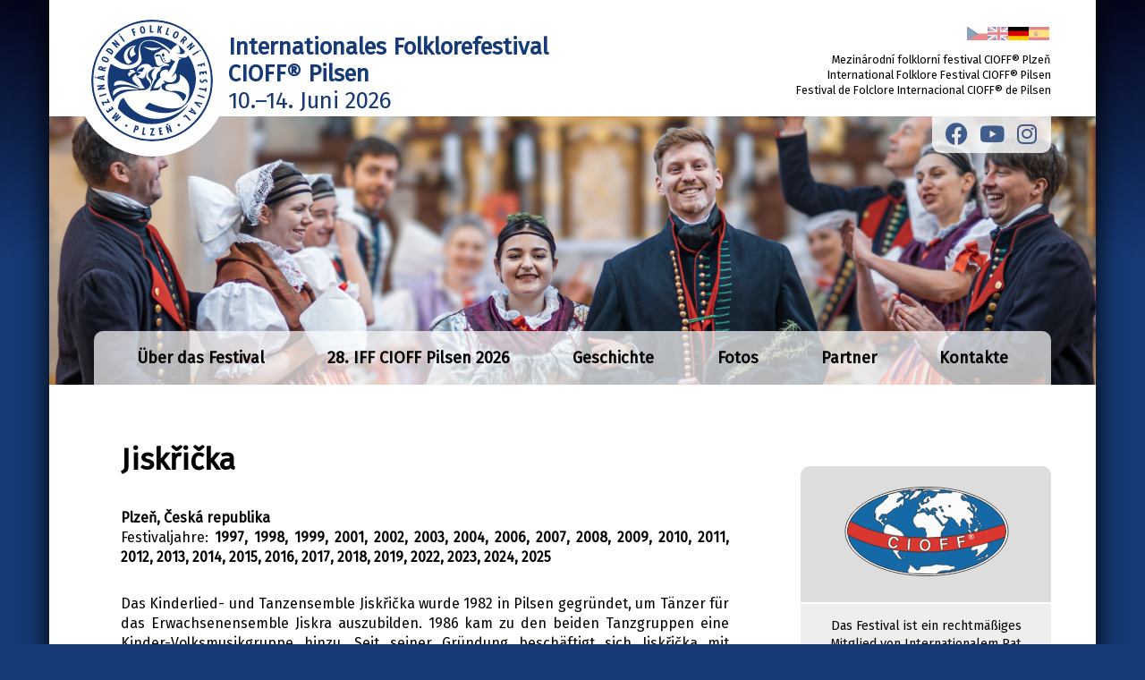

--- FILE ---
content_type: text/html; charset=UTF-8
request_url: https://mffplzen.eu/jiskricka-de
body_size: 4275
content:
<!DOCTYPE html>
<html lang="cz">
	<head>
		<title>
            Jiskřička |             Internationales Folklorefestival CIOFF® Pilsen
		</title>
		<meta name="description" content="">
		<meta name="keywords" content="">
		<meta name="application-name" content="Internationales Folklorefestival CIOFF® Pilsen">
		<meta name="author" content="Maple webdesign">
		<meta name="robots" content="follow, all">
		<meta name="GoogleBot" content="Index,Follow,Snippet,Archive">
		<meta http-equiv="Content-Type" content="text/html; charset=UTF-8">

		<script>
	        const ROOT = "";
	        const LANG = "de";
	        months = ["Januar", "Februar", "März", "April", "Mai", "Juni", "Juli", "August", "September", "Oktober", "November", "Dezember"];
	        days = ["Montag", "Dienstag", "Mittwoch", "Donnerstag", "Freitag", "Samstag", "Sonntag"];
	        const PRICE_FORMAT = "";
	    </script>

        			<script src="/views/include/jQuery/jquery.min.js?v=2"></script>
        			<script src="/views/include/jQuery/jquery-ui.js?v=2"></script>
        			<script src="/views/include/fancybox/jquery.fancybox.min.js?v=2"></script>
        			<script src="/views/js/global.js?v=2"></script>
        			<script src="/views/js/datePicker.js?v=2"></script>
        			<script src="/views/js/dropDown.js?v=2"></script>
        			<script src="/views/js/forms.js?v=2"></script>
        			<script src="/views/js/modals.js?v=2"></script>
        			<script src="/views/js/recordList.js?v=2"></script>
        			<script src="/plugins/sliders/views/script.js"></script>
                			<link rel="stylesheet" href="/views/include/fancybox/jquery.fancybox.min.css">
        			<link rel="stylesheet" href="/views/css/global.css">
        			<link rel="stylesheet" href="/views/css/datePicker.css">
        			<link rel="stylesheet" href="/views/css/dropDown.css">
        			<link rel="stylesheet" href="/views/css/forms.css">
        			<link rel="stylesheet" href="/views/css/modals.css">
        			<link rel="stylesheet" href="/views/include/font-awesome/css/all.min.css">
        			<link rel="stylesheet" href="/plugins/sliders/views/styles.css">
        
		<link rel="stylesheet" href="/templates/folklorni-festival/styles.css?v=2">

		<link rel="shortcut icon" href="/templates/folklorni-festival/images/favicon.ico">
		<meta name="viewport" content="width=device-width, initial-scale=1.0, maximum-scale=1.0, user-scalable=no" >

	</head>
	<body>
		<div id="wrapper">
			<header>
				<div class="logo"><p><a href="/de"><img alt="Mezinárodní Folklorní festival Plzeň" src="/images/1_mff-plzen-logo.svg" ></a></p>
</div>
				<div class="title"><p><strong>Internationales Folklorefestival<br >
CIOFF® Pilsen</strong><br >
10.–14. Juni 2026</p>
</div>
				<div class="localization">
						<div class="language-switcher">
					<span class="language cz ">
				<a title="Česky" href="/jiskricka">
					<span class="label">Česky</span>
				</a>
			</span>
					<span class="language en ">
				<a title="English" href="/jiskricka-en">
					<span class="label">English</span>
				</a>
			</span>
					<span class="language de active">
				<a title="Deutsch" href="/jiskricka-de">
					<span class="label">Deutsch</span>
				</a>
			</span>
					<span class="language es ">
				<a title="Spain" href="/jiskricka-es">
					<span class="label">Spain</span>
				</a>
			</span>
			</div>

					<p>Mezin&aacute;rodn&iacute; folklorn&iacute; festival CIOFF&reg; Plzeň<br >
International Folklore Festival CIOFF&reg; Pilsen<br >
Festival de Folclore Internacional CIOFF&reg; de Pilsen</p>

				</div>
			</header>
			<nav>
				<hr>
				<div class="social"><ul>
	<li><a href="https://www.facebook.com/mffplzen" target="_blank"><i class="fab fa-facebook"></i></a></li>
	<li><a href="https://www.youtube.com/channel/UC_phcViJiJun3zwCCG6bFMA" target="_blank"><i class="fab fa-youtube"></i></a></li>
	<li><a href="https://www.instagram.com/mffplzen" target="_blank"><i class="fab fa-instagram"></i></a></li>
</ul>
</div>
				<div
		class="presentation component paragraph fade id1"
		data-id="1"
		data-type="fade"
		data-duration="15"
		data-width="1170"
		data-height="300"
>
	<svg class="canvas" xmlns="http://www.w3.org/2000/svg" width="1170" height="300">
	<div class="switcher">
        			<a href="#" data-page="1" id="switcher511">
				<span class="page">1</span>
				<span class="header"></span>
			</a>
        			<a href="#" data-page="2" id="switcher371">
				<span class="page">2</span>
				<span class="header"></span>
			</a>
        			<a href="#" data-page="3" id="switcher251">
				<span class="page">3</span>
				<span class="header"></span>
			</a>
        			<a href="#" data-page="4" id="switcher281">
				<span class="page">4</span>
				<span class="header"></span>
			</a>
        			<a href="#" data-page="5" id="switcher321">
				<span class="page">5</span>
				<span class="header"></span>
			</a>
        			<a href="#" data-page="6" id="switcher261">
				<span class="page">6</span>
				<span class="header"></span>
			</a>
        			<a href="#" data-page="7" id="switcher311">
				<span class="page">7</span>
				<span class="header"></span>
			</a>
        			<a href="#" data-page="8" id="switcher391">
				<span class="page">8</span>
				<span class="header"></span>
			</a>
        			<a href="#" data-page="9" id="switcher381">
				<span class="page">9</span>
				<span class="header"></span>
			</a>
        	</div>
	<ul class="items">
        			<li data-page="1" data-image="51" class="frame" id="presentation1frame51">
				<span class="content">
											<span class="image no-link" style="background-image:url('/images/12851_navrh-bez-nazvu-5_1170_300_c.png')"></span>
									</span>
				<span class="label">
											<span class="header"></span>
						<span class="description"></span>
									</span>
			</li>
        			<li data-page="2" data-image="37" class="frame" id="presentation1frame37">
				<span class="content">
											<span class="image no-link" style="background-image:url('/images/3871_dsc-6252_1170_300_c.jpg')"></span>
									</span>
				<span class="label">
											<span class="header"></span>
						<span class="description"></span>
									</span>
			</li>
        			<li data-page="3" data-image="25" class="frame" id="presentation1frame25">
				<span class="content">
											<span class="image no-link" style="background-image:url('/images/3853_dsc-1228_1170_300_c.jpg')"></span>
									</span>
				<span class="label">
											<span class="header"></span>
						<span class="description"></span>
									</span>
			</li>
        			<li data-page="4" data-image="28" class="frame" id="presentation1frame28">
				<span class="content">
											<span class="image no-link" style="background-image:url('/images/3857_dsc-2019_1170_300_c.jpg')"></span>
									</span>
				<span class="label">
											<span class="header"></span>
						<span class="description"></span>
									</span>
			</li>
        			<li data-page="5" data-image="32" class="frame" id="presentation1frame32">
				<span class="content">
											<span class="image no-link" style="background-image:url('/images/3880_dsc-2225a_1170_300_c.jpg')"></span>
									</span>
				<span class="label">
											<span class="header"></span>
						<span class="description"></span>
									</span>
			</li>
        			<li data-page="6" data-image="26" class="frame" id="presentation1frame26">
				<span class="content">
											<span class="image no-link" style="background-image:url('/images/3882_dsc-6054a_1170_300_c.jpg')"></span>
									</span>
				<span class="label">
											<span class="header"></span>
						<span class="description"></span>
									</span>
			</li>
        			<li data-page="7" data-image="31" class="frame" id="presentation1frame31">
				<span class="content">
											<span class="image no-link" style="background-image:url('/images/3883_dsc-1135a_1170_300_c.jpg')"></span>
									</span>
				<span class="label">
											<span class="header"></span>
						<span class="description"></span>
									</span>
			</li>
        			<li data-page="8" data-image="39" class="frame" id="presentation1frame39">
				<span class="content">
											<span class="image no-link" style="background-image:url('/images/3873_dysina-2017-33_1170_300_c.jpg')"></span>
									</span>
				<span class="label">
											<span class="header"></span>
						<span class="description"></span>
									</span>
			</li>
        			<li data-page="9" data-image="38" class="frame" id="presentation1frame38">
				<span class="content">
											<span class="image no-link" style="background-image:url('/images/3872_dsc-6527_1170_300_c.jpg')"></span>
									</span>
				<span class="label">
											<span class="header"></span>
						<span class="description"></span>
									</span>
			</li>
        	</ul>
</div>
				<div class="navigation tag page">
	<span class="switcher hidden" onclick="mobileNavigationSwitch($(this).closest('.navigation'))"></span>
	<div class="navigation-content">
                		<div class="language-switcher">
					<span class="language cz ">
				<a title="Česky" href="/jiskricka">
					<span class="label">Česky</span>
				</a>
			</span>
					<span class="language en ">
				<a title="English" href="/jiskricka-en">
					<span class="label">English</span>
				</a>
			</span>
					<span class="language de active">
				<a title="Deutsch" href="/jiskricka-de">
					<span class="label">Deutsch</span>
				</a>
			</span>
					<span class="language es ">
				<a title="Spain" href="/jiskricka-es">
					<span class="label">Spain</span>
				</a>
			</span>
			</div>

        		<ul class="pages">
												<li >
						<a href="/de">Über das Festival</a>

						
					</li>
																<li class="active">
						<a href="/de/mff">28. IFF CIOFF Pilsen 2026</a>

													<ul>
																																												<li >
											<a href="/de/program">Festivalprogramm</a>
										</li>
																																				<li class="active">
											<a href="/de/profily-souboru">Ensemblesprofile</a>
										</li>
																																				<li >
											<a href="/de/umisteni-scen">Bühnen - Standorte</a>
										</li>
																																									</ul>
						
					</li>
																<li >
						<a href="/festivalove-rocniky">Geschichte</a>

													<ul>
																											<li >
											<a href="/statistik">Statistik</a>
										</li>
																																				<li >
											<a href="/de/festivalove-rocniky">Festivaljahre</a>
										</li>
																								</ul>
						
					</li>
																<li >
						<a href="/de/fotogalerie">Fotos</a>

						
					</li>
																<li >
						<a href="/de/partneri">Partner</a>

						
					</li>
																<li >
						<a href="/de/kontakty">Kontakte</a>

						
					</li>
																</ul>
        	</div>
</div>

				<hr>
			</nav>
			<div id="main">
				<content>
					<h1>Jiskřička</h1>
                    <div class="page content id145">
            <p><strong>Plzeň, Česká republika</strong><br>
		Festivaljahre: <strong>1997, 1998, 1999, 2001, 2002, 2003, 2004, 2006, 2007, 2008, 2009, 2010, 2011, 2012, 2013, 2014, 2015, 2016, 2017, 2018, 2019, 2022, 2023, 2024, 2025</strong>
    
    		<div class="paragraph id145  ">
                        <p>Das Kinderlied- und Tanzensemble Jiskřička wurde 1982 in Pilsen gegründet, um Tänzer für das Erwachsenensemble Jiskra auszubilden. 1986 kam zu den beiden Tanzgruppen eine Kinder-Volksmusikgruppe hinzu. Seit seiner Gründung beschäftigt sich Jiskřička mit Kinderfolklore aus Südwestböhmen, insbesondere aus der Region Pilsen und Chodsko.<br >
Jiskřička nimmt regelmäßig an Festivals und Veranstaltungen im In- und Ausland teil und ist Träger zahlreicher Auszeichnungen. Die Kinder-Volksmusikgruppe des Ensembles nahm für den Tschechischen Rundfunk Pilsen auf und veröffentlichte eine CD mit dem Titel&nbsp;V tom našem mlejně&nbsp;("In unserer kleinen Mühle").<br >
Derzeit besteht das Ensemble Jiskřička aus Kindern im Alter von 5 bis 16 Jahren.</p>

<p>Ensembleleiterin: Jana Bísková</p>

<p>&nbsp;<a href="http://www.jiskricka-plzen.cz">www.jiskricka-plzen.cz</a></p>

		</div>
    		<div class="paragraph id315  ">
                        
			<div class="gallery paragraph id98">

    
	    		<div class="images thumbs columns column-width-33 p-10 m-column-width-50">
            									<a
						class="fancybox"
						rel="gallery98"
						data-fancybox="gallery98"
						data-animation-effect="zoom"
						href="/images/8093_photo-2022-04-29-07-48-54_1200_800_r.jpg"
						data-caption=""
						title=""
					>
						<img alt="" src="/images/8093_photo-2022-04-29-07-48-54_267_213_c.jpg">
					</a>
				            									<a
						class="fancybox"
						rel="gallery98"
						data-fancybox="gallery98"
						data-animation-effect="zoom"
						href="/images/2956_jiskricka-2007_1200_800_r.jpg"
						data-caption=""
						title=""
					>
						<img alt="" src="/images/2956_jiskricka-2007_267_213_c.jpg">
					</a>
				            									<a
						class="fancybox"
						rel="gallery98"
						data-fancybox="gallery98"
						data-animation-effect="zoom"
						href="/images/2957_jiskricka-2008_1200_800_r.jpg"
						data-caption=""
						title=""
					>
						<img alt="" src="/images/2957_jiskricka-2008_267_213_c.jpg">
					</a>
				            									<a
						class="fancybox"
						rel="gallery98"
						data-fancybox="gallery98"
						data-animation-effect="zoom"
						href="/images/2958_jiskricka-2009_1200_800_r.jpg"
						data-caption=""
						title=""
					>
						<img alt="" src="/images/2958_jiskricka-2009_267_213_c.jpg">
					</a>
				            									<a
						class="fancybox"
						rel="gallery98"
						data-fancybox="gallery98"
						data-animation-effect="zoom"
						href="/images/2959_jiskricka-2010_1200_800_r.jpg"
						data-caption=""
						title=""
					>
						<img alt="" src="/images/2959_jiskricka-2010_267_213_c.jpg">
					</a>
				            									<a
						class="fancybox"
						rel="gallery98"
						data-fancybox="gallery98"
						data-animation-effect="zoom"
						href="/images/2960_jiskricka-2011_1200_800_r.jpg"
						data-caption=""
						title=""
					>
						<img alt="" src="/images/2960_jiskricka-2011_267_213_c.jpg">
					</a>
				            									<a
						class="fancybox"
						rel="gallery98"
						data-fancybox="gallery98"
						data-animation-effect="zoom"
						href="/images/2961_jiskricka-2013_1200_800_r.jpg"
						data-caption=""
						title=""
					>
						<img alt="" src="/images/2961_jiskricka-2013_267_213_c.jpg">
					</a>
				            									<a
						class="fancybox"
						rel="gallery98"
						data-fancybox="gallery98"
						data-animation-effect="zoom"
						href="/images/2962_jiskricka-2014_1200_800_r.jpg"
						data-caption=""
						title=""
					>
						<img alt="" src="/images/2962_jiskricka-2014_267_213_c.jpg">
					</a>
				            									<a
						class="fancybox"
						rel="gallery98"
						data-fancybox="gallery98"
						data-animation-effect="zoom"
						href="/images/2963_jiskricka-2015_1200_800_r.jpg"
						data-caption=""
						title=""
					>
						<img alt="" src="/images/2963_jiskricka-2015_267_213_c.jpg">
					</a>
				            									<a
						class="fancybox"
						rel="gallery98"
						data-fancybox="gallery98"
						data-animation-effect="zoom"
						href="/images/2964_jiskricka2017a_1200_800_r.jpg"
						data-caption=""
						title=""
					>
						<img alt="" src="/images/2964_jiskricka2017a_267_213_c.jpg">
					</a>
				            									<a
						class="fancybox"
						rel="gallery98"
						data-fancybox="gallery98"
						data-animation-effect="zoom"
						href="/images/2965_jiskricka2017b_1200_800_r.jpg"
						data-caption=""
						title=""
					>
						<img alt="" src="/images/2965_jiskricka2017b_267_213_c.jpg">
					</a>
				            		</div>
    
	
</div>

		
		</div>
    
</div>

				</content>
				<context>
					<h3 class="header"><a href="http://www.cioff.org/" title="Mezinárodní rada organizací folklórních festivalů a lidových umění CIOFF"><img alt="Mezinárodní rada organizací folklórních festivalů a lidových umění CIOFF" src="/images/3_cioff.svg" style="height: 100px; width: 220px;" ></a></h3>

<p>Das Festival ist ein rechtmäßiges Mitglied von Internationalem&nbsp;Rat für die Organisationen von Folklore Festivals und Volkskunst <a href="http://www.cioff.org">CIOFF</a>.</p>

<h3>Hauptfestivalpartner</h3>

<p><a href="http://www.plzen.eu" title="Kulturní Plzeň"><img alt="Kulturní Plzeň" src="/images/10_kulturni-plzen.png" style="width: 220px; height: 41px;" ></a>&nbsp;<img alt="" src="/images/11237_logo-smaller.png" style="width: 191px; height: 58px;" >&nbsp;<a href="https://www.mkcr.cz/statni-fond-kultury-cr-42.html" target="_blank" title="Ministerstvo kultury"><img alt="Ministerstvo kultury" src="/images/5_ministersvo-kultury.svg" style="height: 52px; width: 170px;" ><img alt="" src="/images/8110_logo-barevne-cesky.png" style="width: 151px; height: 52px;" ></a> <a href="http://www.nadace700.cz/" title="Nadace 700 let města Plzně"><img alt="Nadace 700 let města Plzně" src="/images/7_nadace-700-let-mesta-plzne.png" style="width: 65px; height: 66px;" ></a> <a href="http://www.hotelibisplzen.cz/" title="Hotely Ibis"><img alt="Hotely Ibis" src="/images/8_ibis.svg" style="height: 65px; width: 65px;" ></a><a href="https://www.bohemiasekt.cz/"><img alt="Bohemia sekt" src="/images/6144_bohemia-sekt.png" style="width: 180px; height: 65px;" ><img alt="" src="/images/12147_img-5286-removebg-preview.png" style="width: 80px; height: 80px;" ></a><a href="http://umo1.plzen.eu/" target="_blank"><img alt="" src="/images/8085_plzen-umo-1-b-rgb-pozitiv_230_55_c.png" style="width: 230px; height: 55px;" ></a><a href="http://umo3.plzen.eu/" target="_blank"><img alt="" src="/images/8090_umo3-pantone03-03-09.png" style="width: 120px; height: 65px;" ></a><a href="http://umo4.plzen.eu/" target="_blank"><img alt="" src="/images/8087_logo-umo4.png" style="width: 230px; height: 54px;" ><img alt="" src="/images/11186_nadace-zivot-umelce-logo.png" style="width: 117px; height: 58px;" ><img alt="" src="/images/11226_obrazek-05.05.2024-v-18.49-preview-rev-1.png" style="width: 53px; height: 66px;" ></a><img alt="" src="/images/12148_snimek-obrazovky-2025-05-13-v-9.57.01-removebg-preview.png" style="width: 117px; height: 70px;" ></p>

<h3>Hauptmedienpartner</h3>

<p><a href="http://www.rozhlas.cz/plzen" title="Český rozhlas Plzeň"><img alt="Český rozhlas Plzeň" src="/images/9_cesky-rozhlas-plzen.svg" style="width: 134px; height: 65px;" ></a></p>

				</context>
			</div>
			<footer>
					<hr>
					<div class="links">
						<p>&nbsp;<a href="/de/">Über das Festival</a>&nbsp;| <a href="/de/mff">IFF 2026</a>&nbsp;| <a href="/de/kontakty">Kontakte</a></p>

<p>Dieses Projekt wurde vom Pilsner Urquell&nbsp;Grant-Programm unterstützt.</p>

							<div class="language-switcher">
					<span class="language cz ">
				<a title="Česky" href="/jiskricka">
					<span class="label">Česky</span>
				</a>
			</span>
					<span class="language en ">
				<a title="English" href="/jiskricka-en">
					<span class="label">English</span>
				</a>
			</span>
					<span class="language de active">
				<a title="Deutsch" href="/jiskricka-de">
					<span class="label">Deutsch</span>
				</a>
			</span>
					<span class="language es ">
				<a title="Spain" href="/jiskricka-es">
					<span class="label">Spain</span>
				</a>
			</span>
			</div>

					</div>
					<div class="credencials"><p>Internationales Folklorefestival CIOFF&reg; Pilsen<br >
organisiert von Plzeňsk&aacute; folklorn&iacute; sc&eacute;na, z.s.<br >
<a href="http://maple-webdesign.cz">Maple Webdesign</a></p>
</div>
					<div class="logo"><p><a href="/de"><img alt="Mezinárodní Folklorní festival Plzeň" src="/images/1_mff-plzen-logo.svg" ></a></p>
</div>
			</footer>
		</div>
		
		<!-- MFF - Global site tag (gtag.js) - Google Analytics -->
		<script async src="https://www.googletagmanager.com/gtag/js?id=UA-135959686-1"></script>
		<script>
		  window.dataLayer = window.dataLayer || [];
		  function gtag(){dataLayer.push(arguments);}
		  gtag('js', new Date());

		  gtag('config', 'UA-135959686-1');
		</script>
		
	</body>
</html>


--- FILE ---
content_type: text/css
request_url: https://mffplzen.eu/views/css/forms.css
body_size: 1201
content:
html body {
  /* in place editable forms*/ }
  html body .formfield {
    margin: 3px 0 5px 0; }
    html body .formfield label .help .ico:before {
      content: '\f05a';
      font-family: FontAwesome;
      display: inline-flex; }
    html body .formfield label .help:hover .text {
      display: inline-block; }
    html body .formfield label .help .text {
      z-index: 1000;
      padding: 10px;
      position: absolute;
      display: none;
      background-color: rgba(255, 255, 255, 0.9);
      border: 1px solid #AAAAAA;
      max-width: 300px; }
    html body .formfield.customSelectBox .dropdown, html body .formfield.customMultiSelectBox .dropdown {
      width: 100%;
      overflow: visible; }
    html body .formfield.customSelectBox .displayedValue, html body .formfield.customMultiSelectBox .displayedValue {
      width: 100%;
      height: 34px;
      overflow: hidden;
      cursor: pointer;
      overflow: hidden;
      background-image: url("../../templates/admin/img/selectBox.gif");
      background-repeat: no-repeat;
      background-position: calc(100% - 6px);
      z-index: 50; }
    html body .formfield.customSelectBox .options, html body .formfield.customMultiSelectBox .options {
      background-color: #FFFFFF;
      display: none;
      margin: -2px 0px 0px 0px;
      padding: 0px;
      border: 1px solid #777777;
      overflow: auto;
      overflow-x: hidden;
      -ms-overflow-x: hidden;
      max-height: 346px;
      _height: expression(this.scrollHeight > 346 ? "346px" : "auto" );
      position: absolute;
      z-index: 5000; }
      html body .formfield.customSelectBox .options > span, html body .formfield.customSelectBox .options > label, html body .formfield.customMultiSelectBox .options > span, html body .formfield.customMultiSelectBox .options > label {
        display: block;
        background-repeat: no-repeat;
        background-color: #EEEEEE;
        height: 26px;
        line-height: 26px;
        margin: 1px 0px 1px 0px;
        padding: 0px;
        text-align: left;
        overflow: hidden;
        width: 100%; }
        html body .formfield.customSelectBox .options > span:before, html body .formfield.customSelectBox .options > label:before, html body .formfield.customMultiSelectBox .options > span:before, html body .formfield.customMultiSelectBox .options > label:before {
          content: ''; }
        html body .formfield.customSelectBox .options > span input, html body .formfield.customSelectBox .options > label input, html body .formfield.customMultiSelectBox .options > span input, html body .formfield.customMultiSelectBox .options > label input {
          min-height: 0; }
      html body .formfield.customSelectBox .options .category, html body .formfield.customMultiSelectBox .options .category {
        background-color: #DDDDDD; }
      html body .formfield.customSelectBox .options .active, html body .formfield.customMultiSelectBox .options .active {
        cursor: pointer; }
        html body .formfield.customSelectBox .options .active:hover, html body .formfield.customSelectBox .options .active.selected, html body .formfield.customMultiSelectBox .options .active:hover, html body .formfield.customMultiSelectBox .options .active.selected {
          background-color: #356AA0;
          color: #FFFFFF; }
      html body .formfield.customSelectBox .options .checkbox, html body .formfield.customMultiSelectBox .options .checkbox {
        width: auto;
        float: right;
        margin: 6px 8px 0px 0px; }
    html body .formfield.customSelectBox .depth0, html body .formfield.customMultiSelectBox .depth0 {
      text-indent: 5px; }
    html body .formfield.customSelectBox .depth1, html body .formfield.customMultiSelectBox .depth1 {
      text-indent: 25px; }
    html body .formfield.customSelectBox .depth2, html body .formfield.customMultiSelectBox .depth2 {
      text-indent: 45px; }
    html body .formfield.customSelectBox .depth3, html body .formfield.customMultiSelectBox .depth3 {
      text-indent: 65px; }
    html body .formfield.customSelectBox .depth4, html body .formfield.customMultiSelectBox .depth4 {
      text-indent: 85px; }
    html body .formfield.customSelectBox .depth5, html body .formfield.customMultiSelectBox .depth5 {
      text-indent: 105px; }
    html body .formfield.checklist .filter {
      /* default hidden */
      display: none; }
    html body .formfield.checklist.filterable .filter {
      display: block;
      position: relative;
      margin-bottom: 5px; }
      html body .formfield.checklist.filterable .filter:after {
        content: '\f002';
        font-family: FontAwesome;
        position: absolute;
        right: 10px;
        top: 6px;
        color: #888888;
        font-size: 15px; }
    html body .formfield.checklist .item.hidden {
      height: 0px;
      overflow: hidden;
      display: block; }
    html body .formfield.checkbox .formContent .item, html body .formfield.radio .formContent .item {
      display: flex;
      align-items: flex-start; }
      html body .formfield.checkbox .formContent .item input, html body .formfield.radio .formContent .item input {
        width: auto;
        flex-grow: 0;
        min-height: 0px; }
      html body .formfield.checkbox .formContent .item label, html body .formfield.radio .formContent .item label {
        width: auto;
        flex-grow: 0; }
    html body .formfield.wysiwyg .cke {
      border: none !important; }
    html body .formfield.file .currentFile {
      position: relative; }
      html body .formfield.file .currentFile .icoDel {
        text-decoration: none; }
        html body .formfield.file .currentFile .icoDel:before {
          content: '\f1f8';
          font-family: FontAwesome; }
        html body .formfield.file .currentFile .icoDel span {
          display: none; }
    html body .formfield.file.image a.file {
      opacity: 0.9; }
      html body .formfield.file.image a.file:hover {
        opacity: 1; }
    html body .formfield.file.image .icoDel {
      position: absolute;
      opacity: 0.8; }
      html body .formfield.file.image .icoDel:hover {
        opacity: 1; }
  html body .recordList tr.editable td:after, html body .recordList tr.editable td:before {
    display: none; }
  html body .recordList tr.editable td.icons .icoLoading {
    display: none; }
  html body .recordList tr.editable td .formfield {
    border: none; }
    html body .recordList tr.editable td .formfield label {
      display: none; }
    html body .recordList tr.editable td .formfield .formContent {
      width: 100%;
      float: none; }
      html body .recordList tr.editable td .formfield .formContent textarea, html body .recordList tr.editable td .formfield .formContent select, html body .recordList tr.editable td .formfield .formContent input {
        display: block; }
  html body .recordList tr.edited {
    display: none; }
  html body .recordList tr.loading .icons .ico {
    display: none; }
    html body .recordList tr.loading .icons .ico.icoLoading {
      display: inline-block; }
  html body .recordList tr td.number, html body .recordList tr th.number {
    text-align: right !important; }

/*# sourceMappingURL=forms.css.map */


--- FILE ---
content_type: text/css
request_url: https://mffplzen.eu/templates/folklorni-festival/styles.css?v=2
body_size: 2559
content:
@import url("https://fonts.googleapis.com/css2?family=Fira+Sans");
* {
  box-sizing: border-box;
  font-family: 'Fira Sans', sans-serif; }

html {
  height: 100%;
  font-size: 16px; }

body {
  height: 100%;
  padding: 0px;
  margin: 0px;
  background-color: #ffffff;
  color: #000000;
  line-height: 1.4;
  background-color: #163a76;
  background-image: linear-gradient(#05061c, #163a76 40%);
  background-repeat: no-repeat; }

body.cke_editable {
  background: #ffffff;
  padding: 20px; }

a {
  color: #163a76;
  text-decoration: underline; }

a:hover {
  text-decoration: none; }

p {
  margin: 0px;
  padding: 0 0 30px 0; }

#wrapper {
  width: 1170px;
  min-height: 100%;
  margin: 0px auto;
  display: flex;
  flex-direction: column;
  box-shadow: 0 0 30px #000000;
  background-color: #ffffff; }
  @media screen and (max-width: 970px) {
    #wrapper {
      width: 100%;
      padding: 0px 20px; } }

.logo {
  width: 200px;
  padding: 5px 0 0 30px;
  flex-grow: 0;
  flex-shrink: 0; }

.logo p {
  margin: 0px;
  padding: 0px;
  line-height: 1; }

.logo a {
  position: absolute;
  display: block;
  width: 170px;
  height: 170px;
  z-index: 4000; }

.logo img {
  width: 170px;
  border-radius: 50%;
  background-color: #ffffff;
  padding: 17px; }

header {
  display: flex;
  height: 130px;
  overflow: visible; }
  @media screen and (max-width: 970px) {
    header {
      flex-direction: column;
      height: auto; } }
  @media screen and (max-width: 970px) {
    header .logo {
      display: none; } }
  header a {
    text-decoration: none; }
  header .title {
    flex-grow: 1;
    font-size: 1.6rem;
    padding: 38px 0 0 0;
    color: #163a76;
    line-height: 1.2; }
    @media screen and (max-width: 970px) {
      header .title {
        padding: 18px 70px 0 0;
        font-size: 1.5rem; } }
    @media screen and (max-width: 970px) {
      header .title br {
        display: none; } }
    @media screen and (max-width: 970px) {
      header .title p {
        padding: 0 0 15px 0; } }
  header .localization {
    flex-grow: 1;
    text-align: right;
    padding: 28px 50px 0 0;
    font-size: 0.8rem; }
    @media screen and (max-width: 970px) {
      header .localization {
        padding: 0px;
        text-align: left; } }
    @media screen and (max-width: 970px) {
      header .localization .textBlock {
        display: none; } }

.language-switcher {
  display: flex;
  gap: 10px;
  padding: 0 2px 10px 2px; }
  .localization .language-switcher {
    justify-content: flex-end; }
  .language-switcher .language.cz a {
    background-image: url("../../views/images/flags/cz.svg"); }
  .language-switcher .language.de a {
    background-image: url("../../views/images/flags/de.svg"); }
  .language-switcher .language.en a {
    background-image: url("../../views/images/flags/en.svg"); }
  .language-switcher .language.fr a {
    background-image: url("../../views/images/flags/fr.svg"); }
  .language-switcher .language.es a {
    background-image: url("../../views/images/flags/es.svg"); }
  .language-switcher .language.active a {
    opacity: 1; }
  .language-switcher .language a {
    padding-left: 23px;
    background-size: 25px;
    background-repeat: no-repeat;
    background-position: 0% 50%;
    opacity: 0.5;
    height: 21px;
    line-height: 20px; }
    .language-switcher .language a:hover {
      opacity: 1; }
    .language-switcher .language a .label {
      display: none; }

nav {
  text-align: center; }
  nav hr {
    display: none; }
  nav img {
    display: block; }
  nav .social {
    position: absolute;
    z-index: 9000;
    width: 1170px;
    text-align: right; }
    @media screen and (max-width: 970px) {
      nav .social {
        display: none; } }
    nav .social ul {
      padding: 0 10px;
      margin: 0 50px;
      list-style-type: none;
      background-color: rgba(255, 255, 255, 0.8);
      border-radius: 0 0 10px 10px;
      display: inline-block; }
      nav .social ul li {
        display: inline-block; }
        nav .social ul li a {
          display: inline-block;
          line-height: 40px;
          height: 35px;
          width: 35px;
          overflow: hidden;
          text-decoration: none;
          opacity: 0.8;
          padding-top: 4px; }
          nav .social ul li a i:before {
            display: block;
            width: 35px;
            font-size: 25px;
            text-align: center; }
          nav .social ul li a:hover {
            opacity: 1; }
  nav > .navigation .language-switcher {
    display: none; }
  @media screen and (max-width: 970px) {
    nav > .navigation .switcher {
      display: block;
      position: absolute;
      top: 20px;
      right: 20px;
      width: 60px;
      height: 60px;
      background-color: #163a76;
      color: #ffffff;
      float: right;
      border-radius: 10px; } }
  .navigation.opened .switcher {
    border-radius: 10px 10px 0 0; }
  nav > .navigation .switcher:before {
    content: '\f0c9';
    font-family: FontAwesome;
    line-height: 60px;
    font-size: 2rem; }
  @media screen and (max-width: 970px) {
    nav > .navigation .navigation-content {
      display: none;
      position: absolute;
      top: 80px;
      bottom: 0px;
      overflow-y: auto;
      width: calc(100% - 40px); } }
  .navigation.opened .navigation-content {
    display: block; }
  nav > .navigation .pages {
    padding: 0 20px;
    margin: 0 50px;
    list-style-type: none;
    background-color: rgba(255, 255, 255, 0.7);
    border-radius: 10px 10px 0 0;
    display: flex;
    z-index: 5000;
    justify-content: space-between;
    position: relative;
    top: -60px; }
    @media screen and (max-width: 970px) {
      nav > .navigation .pages {
        border-radius: 10px 0 10px 10px;
        padding: 5px 0px;
        margin: 0px;
        flex-direction: column;
        clear: both;
        overflow: hidden;
        background-color: #163a76;
        top: 0px; } }
    nav > .navigation .pages li {
      display: inline-block;
      margin: 0px;
      padding: 0px;
      line-height: 60px;
      padding: 0 8px;
      flex-grow: 0;
      flex-shrink: 1; }
      @media screen and (max-width: 970px) {
        nav > .navigation .pages li {
          display: block;
          padding: 0px;
          line-height: 1.3; } }
      @media screen and (max-width: 970px) {
        nav > .navigation .pages li:last-child a {
          border: none; } }
      nav > .navigation .pages li a {
        color: #000000;
        font-weight: bold;
        white-space: nowrap;
        text-decoration: none;
        display: inline-block;
        padding: 0px 20px;
        border-radius: 0px 0px 0 0;
        font-size: 18px; }
        @media screen and (max-width: 970px) {
          nav > .navigation .pages li a {
            display: block;
            text-align: left;
            color: #ffffff;
            padding: 14px 20px;
            border-bottom: 1px solid rgba(255, 255, 255, 0.5); } }
      nav > .navigation .pages li:hover a {
        background-color: #163a76;
        color: #ffffff; }
      nav > .navigation .pages li ul {
        display: none;
        position: absolute;
        z-index: 1000;
        width: 220px;
        background-color: #163a76;
        padding: 10px 0 20px 0;
        margin: -1px 0 0 0;
        list-style-type: none;
        border-radius: 0 0 10px 10px; }
        @media screen and (max-width: 970px) {
          nav > .navigation .pages li ul {
            display: block;
            position: static;
            width: auto;
            padding: 0px; } }
        nav > .navigation .pages li ul li {
          display: block;
          padding: 0px;
          margin: 0px;
          line-height: 1.2;
          text-align: left;
          font-size: 0.9rem; }
          nav > .navigation .pages li ul li a {
            display: block;
            padding: 10px 20px;
            color: #ffffff;
            font-weight: normal; }
            nav > .navigation .pages li ul li a:hover {
              text-decoration: underline; }
            @media screen and (max-width: 970px) {
              nav > .navigation .pages li ul li a {
                padding-left: 50px; } }
      nav > .navigation .pages li:hover ul {
        display: block; }
  nav .presentation {
    height: 300px; }
    @media screen and (max-width: 970px) {
      nav .presentation {
        width: 100%;
        height: auto;
        padding-bottom: 25%;
        margin-bottom: 30px; } }
    @media screen and (max-width: 970px) {
      nav .presentation img {
        width: calc(100% - 20px);
        border-radius: 10px; } }
    nav .presentation .switcher {
      display: none; }

#main {
  flex-grow: 1;
  display: flex; }

content {
  flex-grow: 1;
  padding: 0px 80px; }

content p {
  text-align: justify; }

content h1 {
  margin: 0px;
  padding: 0px 0 30px 0;
  font-size: 2.1rem; }

content h2 {
  margin: 0px;
  padding: 20px 0 13px 0;
  color: #163a76;
  font-weight: normal;
  font-size: 1.8rem; }

content h3 {
  margin: 0px;
  padding: 0px 0 5px 0; }

content ul {
  margin: 0px;
  padding: 0px 0 30px 40px; }

content img {
  max-width: 100%;
  height: auto; }

content #mapa img {
  max-width: none;
  height: auto; }

content img.zaobleny {
  border-radius: 10px; }

content .paragraph {
  clear: both; }

context {
  width: 330px;
  padding: 30px 50px 80px 0;
  flex-grow: 0;
  flex-shrink: 0;
  font-size: 0.9rem;
  text-align: center; }

context h3 {
  padding: 15px 20px;
  margin: 0px;
  color: #3F3F3F;
  text-align: center;
  background-color: #dddddd;
  border-radius: 10px 10px 0 0; }

context p {
  padding: 15px 30px;
  margin: 2px 0 40px 0;
  background-color: #eeeeee;
  border-radius: 0 0 10px 10px; }

context img {
  display: inline-block;
  margin: 8px 11px;
  opacity: 0.9;
  transition-duration: 1s; }

context a:hover img {
  opacity: 1;
  transform: scale(1.1); }

footer {
  background-color: #dddddd;
  display: flex;
  height: 120px;
  margin: 40px 0 0 0;
  padding: 10px 0px 0 80px;
  font-size: 0.85rem; }

footer hr {
  display: none; }

footer .links {
  flex-grow: 1;
  padding: 17px 0 0 0; }

footer .links p {
  padding-bottom: 5px; }

footer .credencials {
  flex-grow: 1;
  text-align: right;
  padding: 17px 3px 0 0; }

footer .logo {
  flex-shrink: 0;
  width: 190px;
  padding: 0px; }

footer .logo img {
  background-color: #dddddd;
  margin-top: -43px;
  filter: grayscale(100);
  width: 150px; }

.gallery {
  text-align: left; }

.gallery .subgalleries h2 {
  display: none; }

.gallery .subgalleries ul {
  list-style-type: none;
  padding: 0px;
  margin: 0 0 35px 0;
  overflow: hidden; }

.gallery .subgalleries ul li {
  width: 213px;
  display: block;
  float: left;
  margin: 0 20px 30px 0; }

.gallery .subgalleries ul li:nth-child(3n) {
  margin-right: 0px; }

.gallery .subgalleries .img {
  display: block;
  width: 213px;
  height: 170px;
  background-color: #eeeeee;
  border-radius: 10px;
  overflow: hidden; }

.gallery .subgalleries .img img {
  display: block;
  position: relative;
  max-width: none;
  transform: scale(0.8);
  left: -26px;
  top: -22px;
  transition-duration: 1s; }

.gallery .subgalleries a:hover img {
  transform: scale(1); }

.gallery .subgalleries .name {
  padding: 10px 10px 0 10px;
  display: block;
  height: 65px;
  overflow: hidden;
  font-weight: bold;
  font-size: 1.2rem; }

.gallery .thumbs a {
  margin-bottom: 20px;
  opacity: 0.85; }
  .gallery .thumbs a img {
    border-radius: 10px;
    background-color: #eeeeee; }
  .gallery .thumbs a:hover {
    opacity: 1; }

.mffMap .header {
  background-color: #dddddd;
  border-radius: 10px 10px 0 0;
  padding: 0px 20px;
  line-height: 45px; }

.mffMap .header label {
  display: inline-block;
  margin-right: 10px; }

.mffMap select {
  border-radius: 7px; }

.mffMap #mapa {
  border-radius: 0 0 10px 10px;
  margin: 2px 0 40px 0;
  font-size: 0.8rem;
  line-height: 1.2; }

.mffBandList {
  column-count: 3;
  font-size: 0.9rem;
  text-align: left; }

table.contacts img {
  border-radius: 10px;
  float: left;
  margin: 0 15px 10px 0; }

@media only screen and (max-width: 970px) {
  #main {
    flex-direction: column; }

  #main content {
    padding: 0px; }

  #main content h2 {
    padding-top: 0px; }

  #main content iframe {
    width: 100%;
    height: auto; }

  #main context {
    width: 100%;
    padding: 20px 0px 0px 0; }

  #main context p {
    margin-bottom: 15px; }

  footer {
    flex-direction: column;
    padding: 10px 20px;
    height: auto;
    background-color: #163a76;
    margin: 0px;
    color: #ffffff;
    border-radius: 10px 10px 0 0px; }

  footer a {
    color: #ffffff; }

  footer .links {
    padding: 0px; }

  footer .credencials {
    text-align: left; }

  footer .logo {
    display: none; }

  .gallery .thumbs a, .gallery .subgalleries ul li {
    margin-right: 0px; }

  .gallery .thumbs a:nth-child(odd), .gallery .subgalleries ul li:nth-child(odd) {
    margin-right: 6%; }

  .gallery .thumbs a, .gallery .subgalleries ul li {
    width: 47%;
    height: auto; }

  .gallery .thumbs a img, .gallery .subgalleries ul li img, .gallery .subgalleries .img img, .gallery .subgalleries ul li .img {
    width: 100%;
    top: 0px;
    left: 0px;
    transform: none;
    height: auto;
    display: block; } }

/*# sourceMappingURL=styles.css.map */


--- FILE ---
content_type: image/svg+xml
request_url: https://mffplzen.eu/images/8_ibis.svg
body_size: 2639
content:
<?xml version="1.0" encoding="utf-8"?>
<!-- Generator: Adobe Illustrator 13.0.0, SVG Export Plug-In . SVG Version: 6.00 Build 14948)  -->
<!DOCTYPE svg PUBLIC "-//W3C//DTD SVG 1.1//EN" "http://www.w3.org/Graphics/SVG/1.1/DTD/svg11.dtd">
<svg version="1.1" id="Layer_1" xmlns="http://www.w3.org/2000/svg" xmlns:xlink="http://www.w3.org/1999/xlink" x="0px" y="0px"
	 width="392.788px" height="392.667px" viewBox="0 0 392.788 392.667" enable-background="new 0 0 392.788 392.667"
	 xml:space="preserve">
<path fill-rule="evenodd" clip-rule="evenodd" fill="#DC291E" d="M8.546,0.267c4.759-0.733,8.773,1.823,13.2,3.12
	c10.198,2.988,21.389,5.222,32.16,7.44c14.404,2.967,29.42,5.946,44.64,8.16c59.593,8.67,138.446,8.775,198.24-0.24
	c14.42-2.174,29.757-5.384,44.4-8.4c9.908-2.04,21.676-4.575,31.92-7.68c3.773-1.144,7.497-2.909,10.561-2.64
	c5.026,0.442,8.974,4.541,9.119,9.84c0.08,2.883-1.828,6.805-2.88,10.32c-2.991,10-5.502,21.639-7.68,31.92
	c-3.113,14.696-5.939,30.135-8.16,44.4c-9.174,58.931-8.768,138-0.24,197.52c3.328,23.229,7.614,45.016,12.96,66.24
	c0.875,3.471,1.635,7.103,2.641,10.56c0.971,3.34,2.512,6.521,3.119,9.84c1.161,6.334-3.393,12.046-10.079,12
	c-2.842-0.02-6.768-1.811-10.32-2.88c-10.028-3.017-21.536-5.521-31.92-7.68c-14.352-2.984-29.637-5.974-44.4-8.16
	c-58.525-8.669-138.086-9.201-197.52-0.24c-22.921,3.456-44.823,7.627-66,12.96c-3.412,0.859-6.999,1.604-10.56,2.642
	c-5.461,1.587-12.959,5.461-18.24,0.959c-1.944-1.658-3.23-3.859-3.36-7.2c-0.135-3.455,1.548-7.095,2.64-10.8
	c2.934-9.957,5.458-21.131,7.68-31.92c6.141-29.813,11.497-58.648,13.44-92.16c2.883-49.715,1.752-106.063-5.04-150.72
	c-3.549-23.334-7.713-44.44-13.2-66c-0.841-3.305-1.579-7.014-2.64-10.56c-1.196-4-3.647-7.876-2.88-12.48
	C0.947,3.626,4.593,0.876,8.546,0.267"/>
<path fill-rule="evenodd" clip-rule="evenodd" fill="#FFFFFF" d="M82.466,110.907h-12.72c-0.28,0.041-0.26,0.379-0.24,0.72
	c1.347,6.255-2.493,18.31,1.68,21.84c2.292,1.938,7.24,1.2,11.28,1.2h12.72c-1.289-6.663,2.417-18.437-1.68-22.32
	C91.324,110.279,86.518,110.907,82.466,110.907"/>
<path fill-rule="evenodd" clip-rule="evenodd" fill="#FFFFFF" d="M165.746,146.427c-10.5,0.08-18.843,5.052-24.48,9.84
	c-0.134,0.114-0.508,1.273-0.96,0.48v-23.04c0-5.846,1.365-18.477-1.68-21.36c-2.233-2.114-7.069-1.44-11.04-1.44h-12.72
	c-0.28,0.041-0.26,0.38-0.24,0.72v117.12c0,5.115-0.92,13.113,0.96,15.84c1.613,2.341,5.974,3.069,9.12,3.84
	c10.469,2.566,23.798,3.91,35.76,2.641c31.9-3.384,44.227-26.627,41.76-62.4C200.542,164.253,191.173,146.234,165.746,146.427
	 M167.426,227.787c-6.38,5.514-16.858,5.831-27.12,2.64v-46.32c0-2.189-0.4-4.82,0-6.48c0.34-1.408,2.708-3.346,4.56-4.8
	c4.497-3.53,13.71-7.799,20.88-3.6c7.414,4.342,9.272,16.344,9.84,28.56C176.126,209.405,173.942,222.156,167.426,227.787"/>
<path fill-rule="evenodd" clip-rule="evenodd" fill="#FFFFFF" d="M229.586,110.907h-12.48c-0.279,0.041-0.261,0.379-0.24,0.72
	c1.236,6.702-2.609,19.289,2.4,22.32c2.541,1.538,7.212,0.72,11.28,0.72h12c-1.347-6.585,2.591-19.023-1.92-22.56
	C238.259,110.251,233.68,110.907,229.586,110.907"/>
<path fill-rule="evenodd" clip-rule="evenodd" fill="#FFFFFF" d="M293.906,185.547c-4.954-2.259-11.271-5.008-11.521-9.84
	c-0.417-8.055,9.264-8.786,17.521-8.16c8.533,0.647,14.752,2.173,20.4,3.6c-0.823-7.625,1.78-14.112-1.68-18
	c-2.272-2.553-9.138-3.407-12.96-4.08c-19.74-3.476-37.648,1.071-44.641,12.96c-4.77,8.111-5.043,23.393,1.44,32.16
	c4.133,5.589,11.884,10,19.439,13.439c6.911,3.146,18.152,6.879,18.479,14.641c0.412,9.726-11.293,10.421-20.879,9.6
	c-8.515-0.729-15.02-2.313-21.121-3.6c0.523,6.685-1.389,14.738,1.921,18.238c1.333,1.411,3.96,2.014,6.479,2.642
	c12.735,3.174,30.477,3.282,40.561-0.96c9.636-4.054,17.369-12.072,18.24-24.24C327.334,199.527,309.707,192.751,293.906,185.547"/>
<path fill-rule="evenodd" clip-rule="evenodd" fill="#FFFFFF" d="M82.466,149.067h-12.72c-0.28,0.04-0.26,0.379-0.24,0.72v88.08
	c0,4.303-0.29,9.374,1.68,11.04c2.258,1.909,7.358,1.2,11.28,1.2h12.72v-88.56c0-4.457,0.198-9.262-1.68-11.04
	C91.383,148.498,86.382,149.067,82.466,149.067"/>
<path fill-rule="evenodd" clip-rule="evenodd" fill="#FFFFFF" d="M230.066,149.067h-12.96c-0.279,0.04-0.261,0.379-0.24,0.72v88.8
	c0,4.46-0.204,8.879,2.16,10.56c2.358,1.676,7.457,0.96,11.28,0.96h12.24v-88.08c0-4.184,0.254-9.497-1.44-11.28
	C238.968,148.498,234.113,149.067,230.066,149.067"/>
<path fill-rule="evenodd" clip-rule="evenodd" fill="#FFFFFF" d="M178.706,303.147c-1.685-0.791-3.96-0.895-6.481-0.48
	c-1.842,0.303-2.769,0.447-3.839,1.2c-4.008,2.821-5.054,13.639-1.68,18c2.216,2.864,8.443,3.679,11.76,2.16
	C185.742,320.694,184.765,305.993,178.706,303.147 M175.826,320.667c-7.534,3.025-8.253-12.559-3.12-14.16
	C180.212,304.166,179.777,319.081,175.826,320.667"/>
<path fill-rule="evenodd" clip-rule="evenodd" fill="#FFFFFF" d="M250.707,314.427c-0.858-1.265-2.724-2.019-4.562-2.88
	c-1.287-0.604-4.517-1.348-3.839-3.84c0.712-2.62,6.254-1.084,8.16-0.479c-0.041-1.239,0.148-2.709-0.24-3.601
	c-4.258-1.579-9.867-1.264-11.76,1.44c-1.621,2.316-1.068,5.749,0.24,7.439c2.179,2.815,8.435,2.69,8.399,6
	c-0.04,3.807-6.206,2.118-9.359,1.681v2.88c3.991,2.416,10.72,2.048,12.96-1.2C252.019,319.962,252.154,316.563,250.707,314.427"/>
<path fill-rule="evenodd" clip-rule="evenodd" fill="#FFFFFF" d="M161.186,303.147c-1.156-0.443-3.037-0.163-4.56-0.24
	c-0.159,2.72,0.319,6.079-0.24,8.4h-7.679c-0.129-2.671,0.277-5.878-0.241-8.16c-1.157-0.443-3.037-0.163-4.559-0.24v11.04
	c0,3.528-0.373,7.177,0.479,10.08c1.01,0.51,2.924,0.116,4.321,0.24c0.159-3.041-0.32-6.72,0.24-9.36h7.679
	c0.114,3.007-0.254,6.495,0.241,9.12c1.156,0.443,3.037,0.163,4.559,0.24C161.271,317.302,161.739,309.714,161.186,303.147"/>
<path fill-rule="evenodd" clip-rule="evenodd" fill="#FFFFFF" d="M201.026,302.907c-5.098,0.283-12.851-0.589-16.32,0.48
	c-0.482,0.717-0.136,2.264-0.24,3.359h6v17.04c0.887,0.793,2.978,0.382,4.56,0.48c0.16-5.761-0.32-12.16,0.24-17.521
	c1.821-0.1,4.075,0.235,5.52-0.24C201.277,305.719,200.916,304.077,201.026,302.907"/>
<path fill-rule="evenodd" clip-rule="evenodd" fill="#FFFFFF" d="M208.466,314.907h8.16c0.67-0.689,0.454-2.266,0.479-3.6h-8.64
	c0.157-1.443-0.316-3.517,0.24-4.561c2.905-0.134,6.364,0.284,8.88-0.24c0.557-0.803,0.509-2.21,0.479-3.6h-14.16
	c0.471,4.545-0.616,12.525,0,16.8c0.878,6.085,9,5.384,14.641,3.84c0.369-0.83,0.212-2.188,0.239-3.359
	C214.072,321.171,206.769,322.225,208.466,314.907"/>
<path fill-rule="evenodd" clip-rule="evenodd" fill="#FFFFFF" d="M227.426,320.188c-2.906-2.515,0.407-13.614-1.2-17.04
	c-1.088-0.433-2.87-0.171-4.32-0.24c0.768,6.011-1.603,17.117,1.44,20.16c2.32,2.32,8.222,1.648,11.76,0.479
	c0.369-0.83,0.212-2.188,0.24-3.359C232.491,320.357,229.3,321.809,227.426,320.188"/>
</svg>


--- FILE ---
content_type: application/javascript
request_url: https://mffplzen.eu/views/js/dropDown.js?v=2
body_size: 632
content:
$(function(){

    // init all dropdown
    $('.dropdown').each(function(){
        dropDownInit($(this));
    });

    // close all dropdowns on click outside
    $('body').click(function(event){
        let clickedDropDown = $(event.target).closest('.dropdown');
        $('.dropdown').not('#' + clickedDropDown.attr('id')).find('.options').hide();
    });
})

/**
 * @param jQuery dropDown
 * @param function clickedFunction
 */
function dropDownInit(dropDown){
    dropDown.unbind('click').on('click', function(){
        dropdownToggle(dropDown);
    });
    if(dropDown.hasClass('multiple')){
        dropDown.find('input[type=checkbox]').change(function(event){
            let input = $(event.target);
            multiDropDownSelect(dropDown, input);
        });
    }else {
        dropDownSelect(dropDown, dropDown.find('input[type=hidden].value').val());
        dropDown.find('.option.active').unbind().click(function (event) {
            let value = $(event.target).attr('value');
            dropDownSelect(dropDown, value);
        });
    }
}

/**
 * @param jQuery dropDown
 * @param string value
 */
function dropDownSelect(dropDown, value){
    dropDown.find('.option').removeClass('selected');                                                   // unselect all options
    dropDown.find(".option[value='" + value + "']").addClass("selected");                               // mark chosen option as selected
    dropDown.find(".value").val(value);                                                                 // set selected id to form
    dropDown.find(".displayedValue").text(dropDown.find(".option[value='" + value + "']").text().trim());   // set label visible to user
    dropDown.find(".value").trigger('customChange');                                                    // trigger custom events
    dropDown.find('.value').trigger('select');
    dropDown.trigger('changed');
}

/**
 * @param jQuery dropDown
 */
function dropdownToggle(dropDown){
    if(dropDown.find('.options').is(':visible')){
        dropDown.find('.options').hide();
    }else{
        dropDown.find('.options').show().width(dropDown.width()-2);
    }
}

/**
 * @param jQuery dropdown
 */
function multiDropDownLabelPreview(dropdown){
    let label = '';
    let displayed = [];
    dropdown.find("label.selected").each(function() {
        let  value = $(this).find("input[type=checkbox]").val();
        if($(this).text().trim().length>0 && $.inArray(value, displayed)==-1){
            label = label + ", " + $(this).text().trim();
            displayed[displayed.length] = value;
        }
    });
    if(label.length>0){label = label.substring(2);}
    dropdown.find(".displayedValue").text(label);
}



function multiDropDownSelect(dropdown, clickedInput){
    let value = $(clickedInput).val();
    if( $(clickedInput).prop("checked") ){
        dropdown.find("input[value=" + value + "]").closest("label").addClass("selected");
        dropdown.find("input[value=" + value + "]").prop("checked", true);
    }else{
        dropdown.find("input[value=" + value + "]").closest("label").removeClass("selected");
        dropdown.find("input[value=" + value + "]").prop("checked", false);
    }
    multiDropDownLabelPreview(dropdown);
}


--- FILE ---
content_type: application/javascript
request_url: https://mffplzen.eu/views/js/global.js?v=2
body_size: 2036
content:
function isInteger(number){
  return !isNaN(number) && (function(x) { return (x | 0) === x; })(parseFloat(number))
}

function validEmail(email){
	var re = /^(([^<>()[\]\\.,;:\s@\"]+(\.[^<>()[\]\\.,;:\s@\"]+)*)|(\".+\"))@((\[[0-9]{1,3}\.[0-9]{1,3}\.[0-9]{1,3}\.[0-9]{1,3}\])|(([a-zA-Z\-0-9]+\.)+[a-zA-Z]{2,}))$/;
	return re.test(email);
}

function sessionSave(id,value){
  if (window.ActiveXObject){httpRequest = new ActiveXObject("Microsoft.XMLHTTP");}
  else{httpRequest = new XMLHttpRequest();};
  url= ROOT + "/session?id=settings-" + id + "&value=" + value;
  httpRequest.open("GET", url , true);
  httpRequest.send(null);
}


function convertToUrl(text){

    if(
        text.toLowerCase().substr(0,7) == 'http://' ||
        text.toLowerCase().substr(0,8) == 'https://'
    ){
        // dont convert already existing url
        return text;
    }

	source="áäčďéěíĺľňóôőöŕšťúůűüýřžÁÄČĎÉĚÍĹĽŇÓÔŐÖŔŠŤÚŮŰÜÝŘŽ„“°+=%$@&#* ,;?!()\\\"'";
	replace="aacdeeillnoooorstuuuuyrzAACDEEILLNOOOORSTUUUUYRZ---------------------";

	text = text.replace(/^\s*|\s*$/g,"");

	url="";

	//convert to URL format
	for(i=0;i<text.length;i++){
	index=source.indexOf(text.charAt(i));
	if(index==-1){
	  url+=text.charAt(i);
	}
	else{
	  url+=replace.charAt(source.indexOf(text.charAt(i)));
	}
	}
	url=url.toLowerCase();

	url=url.replace(/\--/g,'-');
	url=url.replace(/\--/g,'-');
	url=url.replace(/\--/g,'-');
	url=url.replace(/\--/g,'-');
	if(url.charAt(0)=="-"){url=url.substring(1);};
	if(url.charAt(url.length-1)=="-"){url=url.substring(0,url.length-1);};

	return url;
}

function convertToStringDate(field){
  text=$("#"+field).val();
  allowedChars="0123456789.";
  url="";
  for(i=0;i<text.length;i++){
	index=allowedChars.indexOf(text.charAt(i));
	if(index!=-1){
	  url+=text.charAt(i);
	}
  }
  returnObjById(field).value=url;
}

function convertStringToDate(string){
    if(string==''){return '0000-00-00';};
    var d = string.replace(' ', '').split('.');
    console.log([parseInt(d[1]), parseInt(d[2])]);
    var date = (d.length>2 ? d[2] : '0000') +'-';
    if(d.length>1){
        if(parseInt(d[1])<=9){date += '0';};
        date += d[1];
    }else{
        date += '00';
    }
    date +='-';
    if(d.length>0){
        if(parseInt(d[0])<=9){date += '0';};
        date += d[0];
    }else{
        date += '00';
    }
    return date;
}

function convertDateToString(date){
    var d = date.split('-');
    if(d.length!=3){return '';}
    return parseInt(d[2]) + '.' + parseInt(d[1]) + '.' + d[0];
}

$(function() {


	$('a.confirm').click(function(event){
	    event.preventDefault();
        showModalConfirm($(this).attr('confirm'), $(this).attr('href'));
	})

	$( "table.recordList.sortable tbody, ul.recordList.sortable" ).sortable({

		update:  function (event, ui) {
			conditions = eval("(" + $(ui.item).closest(".recordList").attr("data-conditions") + ")");
			recordID = ui.item.attr('data-record-id');
            afterID = parseInt(ui.item.prev().attr('data-record-id') ? ui.item.prev().attr('data-record-id') : 0);
			$.ajax({
				url: 'ajax/registers/changeOrder/' + recordID + '/' + afterID,
				data: {
					conditions: conditions
				}
			})
		},
		connectWith: ".recordList tbody"
	}).disableSelection();


    /* fancybox settings */
    $.fancybox.defaults.toolbar  = false;

});

/**
 * @param float price
 * @returns string price
 */
function priceFormat(price){

    let formatedPrice = PRICE_FORMAT;
    let decimalDigits =  formatedPrice.split("x").length - 1                    // get number of decimal digits
    price = Math.round(price * Math.pow(10, decimalDigits));		        // rounding price at last displayed digit
    let priceInt = Math.floor(price / Math.pow(10, decimalDigits));	    // get integer part of price
    let priceDec = (price % Math.pow(10, decimalDigits)) + '';					    // get decimal part of price
    while(priceDec.length < decimalDigits){
        priceDec += '0';
    }

    let decimals = '';
    for(let i=0; i < decimalDigits; i++){
        decimals += 'x'; // get decimal string to replace
    }
    //$priceInt = strrev(wordwrap(strrev($priceInt),3,' ',true ));	                // add space between thousands
    formatedPrice = formatedPrice.replace('X', priceInt);                     		// replacing integer part of price
    formatedPrice = formatedPrice.replace(decimals, priceDec);               		// replacing decimal part od price

    return formatedPrice;
}

function b64Decode(str) {
    return decodeURIComponent(atob(str).split('').map(function(c) {
        return '%' + ('00' + c.charCodeAt(0).toString(16)).slice(-2);
    }).join(''));
}

function mobileNavigationSwitch(navigation, show){

    if(show === false || (typeof show === 'undefined' && navigation.hasClass('opened'))){
        navigation.removeClass('opened');
        $('body').removeClass('scroll-disabled')
    }else{
        navigation.addClass('opened');
        $('body').addClass('scroll-disabled');
    }
};

/**
 * Shown or hide container base on checkbox state
 * @param jQuery controller checkbox
 * @param jQuery container element
 */
function displayDependancy(controller, container){
    if(controller.attr('type') == 'checkbox'){
        if(controller.is(':checked')){
            container.show();
        }else{
            container.hide();
        }
        controller.change(function(){
            if($(this).is(':checked')){
                container.show();
            }else{
                container.hide();
            }
        })
    }
}

--- FILE ---
content_type: image/svg+xml
request_url: https://mffplzen.eu/images/3_cioff.svg
body_size: 10128
content:
<?xml version="1.0" encoding="UTF-8" standalone="no"?>
<!-- Created with Inkscape (http://www.inkscape.org/) -->

<svg
   xmlns:dc="http://purl.org/dc/elements/1.1/"
   xmlns:cc="http://creativecommons.org/ns#"
   xmlns:rdf="http://www.w3.org/1999/02/22-rdf-syntax-ns#"
   xmlns:svg="http://www.w3.org/2000/svg"
   xmlns="http://www.w3.org/2000/svg"
   version="1.1"
   width="100%"
   height="100%"
   viewBox="0 0 797.08822 435.60773"
   id="svg2"
   xml:space="preserve"
   style="fill-rule:evenodd"><metadata
   id="metadata85"><rdf:RDF><cc:Work
       rdf:about=""><dc:format>image/svg+xml</dc:format><dc:type
         rdf:resource="http://purl.org/dc/dcmitype/StillImage" /><dc:title></dc:title></cc:Work></rdf:RDF></metadata>
 <defs
   id="defs4"><style
     type="text/css"
     id="style6" /></defs>
 
<g
   transform="matrix(20.790191,0,0,20.790191,-61.908004,-5.185419)"
   id="g3825"><path
   d="m 22.157337,20.710049 c 10.228864,0 18.521452,-4.478784 18.521452,-9.984332 0,-5.5153776 -8.292588,-9.9843712 -18.521452,-9.9843712 -10.238614,0 -18.5409939,4.4689936 -18.5409939,9.9843712 0,5.505548 8.3023799,9.984332 18.5409939,9.984332 z"
   id="_64189072"
   style="fill:#005ca1;stroke:#1f1a17;stroke-width:0.18196604" /><path
   d="m 17.991501,20.543804 c 0,0 -0.518277,-0.479153 -0.205369,-0.928974 0.312909,-0.449861 0.361823,-0.518317 0.342281,-0.880139 -0.02937,-0.361823 -0.06846,-0.498735 -0.06846,-0.498735 0,0 0.518277,0.518316 0.586733,0.567191 0.06846,0.03912 0.381365,0.22491 0.674731,0.518316 0.293367,0.293367 0.322739,0.430239 0.547649,0.430239 0.224911,0 0.518277,0.04891 0.635608,-0.244452 0.10758,-0.303157 0.10758,-0.616065 0.400946,-0.616065 0.293367,0 2.493675,-0.117371 2.679462,-0.224951 0.166245,-0.11733 0.576942,-0.273784 1.046345,-0.22491 0.479193,0.03912 1.545079,0.10758 1.789571,0.10758 0.254243,0 0.655189,-0.03912 0.77252,0.06846 0.11737,0.117331 0.293366,0.09779 0.635647,0.205368 0.33249,0.117331 0.655189,-0.156494 0.762769,-0.04891 0.117331,0.117371 0.09779,0.342281 0.136912,0.430279 0.04887,0.09779 0.166245,0.303157 -0.03912,0.303157 -0.205369,0 -0.792102,0.127122 -0.860558,0.195578 -0.06846,0.06846 -0.430279,0.205368 -0.547609,0.205368 -0.10758,0 -1.036594,-0.01958 -1.398416,0.04887 -0.361823,0.06846 -0.752978,0.176036 -0.909433,0.273825 -0.156494,0.088 -0.273824,0.107579 -0.312948,0.264033 -0.04887,0.166245 -0.430279,0.234702 -0.430279,0.234702 L 17.9915,20.543807 z"
   id="_64072408"
   style="fill:#ffffff;stroke:#1f1a17;stroke-width:0.14152914" /><path
   d="M 12.984649,2.3059672 13.141103,2.56025 12.153424,3.5283475 12.016512,3.733716 c 0,0 -1.65266,1.2419222 -1.838447,1.584203 L 10.00203,5.9535664 9.8651571,7.2639447 10.178065,6.3838054 l -0.01954,1.4668723 0.22491,0.3226992 c 0,0 0.22491,0.087998 0.518277,0.1564542 0,0 0.655189,0.4498605 0.909432,0.99747 0,0 0.156494,0.2738247 0.410737,0 0,0 0.03912,-0.1564542 -0.09779,-0.4302788 l -0.33249,-0.3813645 -0.303157,-0.097789 0.303157,-0.5183166 c 0,0 0.088,-0.2933665 -0.234701,-0.2249104 l -0.381365,0.2738247 c 0,0 -0.430278,-0.048914 -0.156454,-0.4791932 0.273785,-0.430239 0.586733,-0.7725198 0.586733,-0.7725198 l 1.065887,0 -0.117331,0.5280676 0.117331,0.039123 0.22495,-0.6356473 c 0,0 1.173466,-0.7236453 1.427709,-1.1539242 0,0 0.567191,-0.1075796 0.899681,-0.5182768 0,0 0.185787,0.3618226 0.459612,0.048875 0,0 0.01954,-0.5476095 0.518276,-0.6356075 0,0 0.01958,0.3813645 0.224911,0.3618226 0,0 0.136912,0 0.254283,-0.4302788 0,0 0.175996,-0.6747708 0.156454,-0.9290139 -0.02933,-0.2444919 0,-0.068456 0,-0.068456 0,0 0.088,-0.5182769 -0.616066,-0.087998 0,0 -0.567191,0.6062748 -0.948595,0.6356075 0,0 -0.410698,0.156494 -0.136913,-0.1368725 0,0 0.22495,-0.1173705 0.156494,-0.2934063 0,0 -0.136912,-0.166245 0.166245,-0.3422411 0,0 0.488944,-0.410737 1.193008,-0.5182768 0,0 0.22495,-0.2053685 0.02937,-0.3618227 -0.205369,-0.166245 -0.889891,-0.655229 -0.889891,-0.655229 l -0.185826,-0.1173306 -2.620757,0.6747708 0,0.2053287 z"
   id="_64184552"
   style="fill:#ffffff;stroke:#1f1a17;stroke-width:0.14152914" /><path
   d="m 17.698134,1.1129593 0.968098,0.2249103 c 0,0 0.205368,-0.029333 0.586733,-0.1173704 0.391195,-0.087998 0.322739,-0.2053287 0.410737,-0.34224107 0.088,-0.12712151 -0.909432,0.0390837 -0.909432,0.0390837 L 17.698134,1.1129593 z"
   id="_64183504"
   style="fill:#ffffff;stroke:#1f1a17;stroke-width:0.14152914" /><path
   d="m 17.404768,2.2668437 c 0,0 0.22491,-0.2933665 0.381364,-0.3226992 0.156455,-0.019542 0.342281,0 0.224911,0.410737 -0.10758,0.4106972 -0.244452,0.498735 -0.361823,0.5182768 -0.117331,0.019542 -0.156454,0.068456 -0.22491,0.1369124 -0.06846,0.068456 -0.254243,0.1564541 -0.342281,0 -0.088,-0.1564542 0,-0.4498207 0.136912,-0.5671912 0.136913,-0.1075797 0.185827,-0.1760358 0.185827,-0.1760358 z"
   id="_64182688"
   style="fill:#ffffff;stroke:#1f1a17;stroke-width:0.14152914" /><path
   d="m 17.062487,1.5823218 c 0,0 -0.205368,-0.039123 -0.254243,0.1173705 -0.03912,0.1564542 -0.03912,0.2249104 0.04888,0.3129084 0.08804,0.088038 0.205368,0.068456 0.312948,0 0.11733,-0.068456 0.09779,-0.2249104 0.09779,-0.3422411 0,-0.1075796 -0.205369,-0.088038 -0.205369,-0.088038 z"
   id="_64181872"
   style="fill:#ffffff;stroke:#1f1a17;stroke-width:0.14152914" /><polygon
   points="76.7893,21.729 77.207,21.901 77.1333,21.5079 "
   transform="matrix(0.39800096,0,0,0.39800096,-12.824997,-7.065841)"
   id="_64174848"
   style="fill:#ffffff;stroke:#1f1a17;stroke-width:0.3556" /><path
   d="m 18.333742,1.6312361 c 0.0587,0.087998 0.127161,0.2249104 0.195578,0.1564542 0.06846,-0.068456 0.136912,-0.068456 0.09779,-0.1760358 -0.04887,-0.1173307 -0.136872,-0.166245 -0.234661,-0.1368725 -0.08804,0.019542 -0.0587,0.1564541 -0.0587,0.1564541 z"
   id="_64174136"
   style="fill:#ffffff;stroke:#1f1a17;stroke-width:0.14152914" /><path
   d="m 18.959598,1.5138657 c -0.03908,0.1173704 0.02933,0.1369123 0.02933,0.1369123 l 0.10758,-0.1369123 -0.136913,0 z"
   id="_64172992"
   style="fill:#ffffff;stroke:#1f1a17;stroke-width:0.14152914" /><path
   d="m 18.627108,2.3744233 -0.459611,0.4791932 c 0,0 -0.156454,0.342241 -0.06846,0.4498207 0.09783,0.1173307 0.234701,0.068456 0.459651,-0.087998 0.22491,-0.156494 0.606275,-0.3618227 0.831185,-0.3814044 0.224911,-0.029333 0.54765,-0.2347011 0.616106,-0.3911553 0.06842,-0.1564542 0.880099,-0.7040637 0.948555,-1.1050099 0,0 -0.11737,-0.2542828 -0.312948,-0.2053685 -0.205328,0.048875 -0.616065,0.087998 -0.66498,-0.019542 -0.03908,-0.11737049 -0.244452,0.039084 -0.312908,0.087998 -0.06846,0.039124 -0.22491,0.068456 -0.273825,0.1760358 -0.03912,0.1173307 -0.06846,0.2737849 -0.156454,0.3618227 -0.088,0.097789 -0.606315,0.6356075 -0.606315,0.6356075 z"
   id="_64177568"
   style="fill:#ffffff;stroke:#1f1a17;stroke-width:0.14152914" /><path
   d="m 20.025525,2.8047022 c 0,0 -0.244492,0.068456 -0.224911,0.1369123 0.01954,0.068456 0.01954,0.1857869 0.01954,0.1857869 l 0.22491,0 0.205369,-0.1173307 -0.01954,-0.2053685 -0.205368,0 z"
   id="_64176528"
   style="fill:#ffffff;stroke:#1f1a17;stroke-width:0.14152914" /><path
   d="m 21.29678,0.94671429 c 0,0 -0.254244,0.11733071 -0.117331,0.27378491 0.136912,0.1564939 0.361822,0.088038 0.361822,0.088038 0,0 0.3227,-0.1760359 0.65519,-0.1760359 0.34228,0 0.02933,-0.13691229 0.860557,-0.019542 0.831225,0.1075399 0.459612,0.087998 0.694313,0.1955777 0.254243,0.1173307 0.977888,0.2053287 1.202799,0.097789 C 25.17904,1.2889555 25.423532,1.161834 25.40399,0.98579819 25.384409,0.80001114 23.487297,0.75113662 23.008104,0.75113662 21.394568,0.73155498 20.582925,1.2791645 21.29678,0.94671429 z"
   id="_64175712"
   style="fill:#ffffff;stroke:#1f1a17;stroke-width:0.14152914" /><path
   d="m 28.259448,1.3378696 c 0,0 -0.22491,0.33249 -0.430279,0.3813646 -0.205368,0.048914 -0.752978,-0.087998 -0.977888,-0.087998 -0.22491,0 -0.811683,0.1075797 -1.153924,0.087998 -0.342281,-0.019542 -0.743227,0.068456 -0.860558,-0.048875 -0.10758,-0.1075796 -0.205368,-0.1075796 -0.22491,-0.039124 -0.01958,0.068456 -0.04892,0.4302789 -0.176036,0.4498207 -0.136912,0.019582 -0.234701,0.2249104 -0.254243,0.3422809 -0.01958,0.1075398 -0.273825,0.3813645 -0.479193,0.3618226 -0.185787,-0.019582 -0.44003,0.1075399 -0.459612,0.1759961 -0.01954,0.068456 -0.205328,-0.068456 -0.185787,-0.2444522 0.02933,-0.1858267 -0.06846,-0.3422809 -0.264033,-0.3618227 -0.205369,-0.019582 -0.792102,0.3129083 -0.929014,0.4791533 -0.136913,0.156494 -0.459612,0.2933666 -0.528068,0.6551892 -0.06846,0.3618227 -0.03912,0.1955777 0.11737,0.3618227 0.156455,0.156494 0.410698,0.088038 0.175997,0.2640338 -0.224911,0.1858267 -0.195578,0.410737 -0.381365,0.3422809 -0.176036,-0.068456 -0.410737,0.068456 -0.449821,-0.244492 -0.04891,-0.3226992 0.136873,-0.5280677 -0.06846,-0.4791534 -0.205368,0.048875 -0.273825,0.1564542 -0.293366,0.2738247 -0.02937,0.1075398 -0.185827,0.1564542 -0.342281,0.2249103 -0.156454,0.068456 -0.088,-0.019582 0.136912,0.1857869 0.22491,0.1955776 0.293367,0.33249 0.273785,0.4498207 -0.02933,0.1075796 0.273825,0.3422808 0.10758,0.4498604 -0.156455,0.1173307 -0.03912,0.1564542 -0.312909,0.1857869 -0.273824,0.019582 -0.479193,-0.166245 -0.44986,0.088038 0.01958,0.2444522 0.03912,0.5378187 0.107579,0.586733 0.06846,0.048875 0.293367,0.1173307 0.567192,-0.1760358 0.273824,-0.3031573 0.205368,-0.3422808 0.430278,-0.4791534 0.224911,-0.1369123 0.244453,-0.2053685 0.381365,-0.1564939 0.136912,0.039123 0.273825,0.1369123 0.293367,0.2053685 0.02933,0.068456 0.205368,0.087998 0.254282,0.1955776 0.04887,0.1173705 0.06842,0.254243 0.06842,0.254243 l -0.06842,0.1369124 c 0,0 -0.01958,0.068456 0.136873,0.039124 0.156494,-0.019542 0.06846,-0.1955777 0.06846,-0.1955777 l 0.244492,-0.068456 c 0,0 0.06846,-0.048875 -0.06846,-0.166245 -0.136912,-0.1075796 -0.381365,-0.1271215 -0.381365,-0.3129083 0,-0.1760359 0.01954,-0.3814044 0.175996,-0.2933665 0.166245,0.087998 0.54765,0.4498206 0.54765,0.4498206 l 0.11733,0.1857869 -0.02933,0.3129481 0.156454,-0.1369123 0.234701,-0.2249103 0.10758,0 0.088,0.068456 0.166245,0.1369124 c 0,0 -0.04888,0.1173307 0.195577,0.1368725 0.244492,0.019582 0.488945,-0.087998 0.557401,0.019582 0.06846,0.1173307 0.02933,0.4791534 -0.03912,0.5476096 -0.06846,0.068456 0.08804,0.498735 0.312948,0.6063146 0.224911,0.1173307 1.427709,1.6135357 1.515747,1.8775696 0,0 0.909432,-0.3129482 1.271255,-1.1735059 0,0 -0.156454,-0.2053287 -0.273785,-0.342241 C 26.880614,7.4888551 26.577456,7.4888551 26.577456,7.4888551 l -0.264034,0 -0.322699,-0.3618227 c 0,0 0.06846,-0.2249103 0.185787,-0.1760358 0.10758,0.039124 0.449861,0.2933665 0.449861,0.2933665 0,0 0.185786,0.156494 0.44982,0.1075796 0.273825,-0.039124 0.567191,0.068456 0.723646,0.068456 0.166245,0 0.479153,0.254243 0.528067,0.3422808 0.03912,0.087998 0.224911,0.1857869 0.33249,0.2249104 0.117331,0.048875 0.06846,0.3618227 0.293367,0.498735 0.234701,0.1368725 0.596524,0.752978 0.66498,0.928974 0.06846,0.1858267 0.33249,0.3618227 0.498695,0.088038 0.156494,-0.2640338 0.0587,-0.019582 0.01958,-0.4694023 -0.04892,-0.4596115 -0.04892,-0.4791534 0.03912,-0.6356473 0.09779,-0.1564542 0.254243,-0.1564542 0.185787,-0.3618227 -0.06846,-0.2053685 0.06846,-0.2737849 0.293366,-0.2737849 0.224911,0 0.156455,0.019542 0.293367,0.1173307 0.136912,0.087998 0.44986,0.2933665 0.410737,0.4302789 -0.04891,0.1369123 -0.04891,0.2249103 0.175996,0.2640338 0.234701,0.048874 0.205368,0.166245 0.254283,0.3031573 0.03908,0.1271215 0.10754,0.33249 0.10754,0.4009462 0,0.068416 0.04891,0.1173307 0.02937,0.254243 -0.02937,0.1369123 0.03908,0.1369123 0.06842,0.33249 0.01958,0.2053284 -0.02933,0.3422414 0.205368,0.2053284 0.22491,-0.1368722 0.244492,-0.1759957 0.176036,-0.4009061 -0.06846,-0.2347011 -0.01958,-0.5965238 -0.04891,-0.6845616 -0.01954,-0.087998 0.205368,-0.068416 0.34228,0 0.136913,0.068456 0.293367,0.1173705 0.224911,-0.2053287 -0.06846,-0.3129482 -0.176036,-0.586733 -0.273825,-0.6747708 -0.088,-0.087998 -0.381365,-0.2738247 -0.264034,-0.3813646 0.10758,-0.1173704 0.293406,-0.1858266 0.33249,-0.097789 0.04892,0.097789 0.430279,0.2053287 0.430279,-0.1760358 0,-0.3911554 0.04891,-0.752978 -0.06846,-0.8605577 -0.10754,-0.1173307 -0.899642,-0.9485557 -0.968098,-1.0170118 -0.06846,-0.068456 -0.616105,-0.029333 -0.293366,-0.4596116 0,0 0.273785,-0.1369123 0.635607,0.3226992 0.361823,0.4498605 0.400947,0.5378585 0.518317,0.4498605 0.10754,-0.088038 0.01954,-0.3422808 0.01954,-0.3422808 0,0 -0.400946,-0.4009462 -0.469402,-0.498735 -0.06846,-0.087998 -0.136913,-0.831225 -0.136913,-0.9290139 0,-0.087998 -0.77252,-0.5182768 -1.065886,-0.6258565 l -0.205369,0.088038 c 0,0 -0.811643,0 -0.860557,-0.7236453 -0.04887,-0.7236454 0.322699,-0.5867728 0.322699,-0.5867728 0,0 0.264034,0.3129481 0.488984,0.4498605 0.234661,0.1369123 0.547609,0.5182768 0.596484,0.2444522 C 31.672306,2.6971225 31.359398,2.5113357 31.222486,2.4428795 31.085573,2.3744233 30.821539,2.149513 30.60642,1.8756883 30.391261,1.5921127 28.259448,1.3378696 28.259448,1.3378696 z"
   id="_64172232"
   style="fill:#ffffff;stroke:#1f1a17;stroke-width:0.14152914" /><path
   d="m 32.738153,4.5453594 c 0,0 0.205368,0.3226992 0.381364,0.410737 0.185827,0.087998 0.342281,0.1857868 0.342281,0.3226991 0,0.1271216 -0.107579,0.244492 -0.088,0.4889442 0.01954,0.254243 -0.08804,0.4302789 0.10754,0.4302789 0.205369,0 0.273825,0 0.303157,-0.1760359 0.01954,-0.1857868 0.05867,-0.3226991 0.176036,-0.3813645 0.117331,-0.068456 0.088,-0.3031573 0,-0.3618227 C 33.872491,5.2103395 33.461796,4.9756382 33.39334,4.731186 33.32488,4.4769032 32.963061,4.232451 32.875063,4.2519929 c -0.08804,0.029333 -0.205368,0.166245 -0.136912,0.2933665 z"
   id="_64171000"
   style="fill:#ffffff;stroke:#1f1a17;stroke-width:0.14152914" /><path
   d="m 33.481619,7.1270324 c 0,0 -0.175996,0.068456 -0.088,0.1857868 0.088,0.1075797 0.02933,0.1760359 0.156454,0.244492 0.136912,0.068456 0.273825,-0.068456 0.254243,-0.1369123 -0.01954,-0.068456 -0.04888,-0.2249103 -0.136873,-0.2640338 -0.08804,-0.048914 -0.185826,-0.029333 -0.185826,-0.029333 z"
   id="_64170184"
   style="fill:#ffffff;stroke:#1f1a17;stroke-width:0.14152914" /><path
   d="m 33.872456,8.2418331 c 0.06846,0.1369123 0.06846,0.1760358 0.156494,0.2249103 0.088,0.048914 0.22491,0 0.244452,-0.1369123 0.02933,-0.1368725 -0.156454,-0.3129084 -0.156454,-0.3129084 l -0.244492,0.068456 0,0.1564542 z"
   id="_64169136"
   style="fill:#ffffff;stroke:#1f1a17;stroke-width:0.14152914" /><path
   d="m 34.459507,8.6721119 c 0,0 0.273785,-0.2249103 0.293367,0.068456 0.01954,0.2933665 -0.156494,0.3618227 -0.244492,0.33249 -0.09779,-0.019582 -0.3227,0.048874 -0.3227,-0.068456 0,-0.1075796 0,-0.3814043 0.06846,-0.3129481 0.06846,0.068456 0.185786,0.048914 0.185786,0.048914 l 0.01958,-0.068456 z"
   id="_64168032"
   style="fill:#ffffff;stroke:#1f1a17;stroke-width:0.14152914" /><path
   d="m 34.70388,9.1903888 c 0,0 -0.264034,0 -0.175996,0.088038 0.088,0.087998 0.088,0.1368725 0.156454,0.1857868 0.06846,0.039124 0.205368,0.2249104 0.205368,0.2249104 0,0 0.175996,0 0.117331,-0.1857869 -0.06846,-0.1760358 -0.234701,-0.3618226 -0.234701,-0.3618226 l -0.06846,0.048874 z"
   id="_64166656"
   style="fill:#ffffff;stroke:#1f1a17;stroke-width:0.14152914" /><g
   transform="matrix(0.39800096,0,0,0.39800096,-12.824997,-7.065841)"
   id="g28">
    <path
   d="m 116.667,45.2674 c -0.1474,-0.1966 -0.3194,-0.344 -0.4177,-0.4914 -0.2211,-0.2949 -0.6879,-0.6389 -0.6388,-0.9091 0.0737,-0.2949 0.344,-0.4669 0.344,-0.4669 0,0 0.9091,-0.2702 1.032,-0.5159 0.1228,-0.2212 -0.0492,-0.344 0.5159,-0.3932 0.5652,-0.0491 0.7371,-0.172 0.688,0.2212 -0.0737,0.4177 -0.2457,0.8599 -0.2948,1.3268 -0.0492,0.4422 -0.2212,0.7862 -0.344,0.9582 l -0.8846,0.2703 z"
   id="_64165344"
   style="fill:#ffffff" />
    <path
   d="m 116.667,45.2674 c -0.1474,-0.1966 -0.3194,-0.344 -0.4177,-0.4914 -0.2211,-0.2949 -0.6879,-0.6389 -0.6388,-0.9091 0.0737,-0.2949 0.344,-0.4669 0.344,-0.4669 0,0 0.9091,-0.2702 1.032,-0.5159 0.1228,-0.2212 -0.0492,-0.344 0.5159,-0.3932 0.5652,-0.0491 0.7371,-0.172 0.688,0.2212 -0.0737,0.4177 -0.2457,0.8599 -0.2948,1.3268 -0.0492,0.4422 -0.2212,0.7862 -0.344,0.9582"
   id="_64163896"
   style="fill:none;stroke:#1f1a17;stroke-width:0.3556" />
   </g><g
   transform="matrix(0.39800096,0,0,0.39800096,-12.824997,-7.065841)"
   id="g32">
    <path
   d="m 113.571,45.7342 c 0.0246,0.0492 0.0737,0.0737 0.0983,0.1229 l -0.0983,-0.1229 z"
   id="_64162240"
   style="fill:#ffffff" />
    <path
   d="m 113.571,45.7342 c 0.0246,0.0492 0.0737,0.0737 0.0983,0.1229"
   id="_64161496"
   style="fill:none;stroke:#1f1a17;stroke-width:0.3556" />
   </g><g
   transform="matrix(0.39800096,0,0,0.39800096,-12.824997,-7.065841)"
   id="g36">
    <path
   d="m 114.775,45.5622 c -0.3194,-0.2703 -0.8354,-0.6388 -0.9091,-0.9091 -0.1228,-0.344 -0.172,-0.688 -0.5159,-0.8599 -0.344,-0.172 -0.7372,-0.2212 -0.7372,-0.2212 l -0.6388,-0.344 c 0,0 -0.3931,0.344 -0.2211,0.4669 0.172,0.0983 0.5651,0.4422 0.5651,0.4422 0,0 0.2211,0.2212 0.2211,0.4669 0,0.2211 0.7371,0.7371 1.032,1.1302 l 1.2039,-0.172 z"
   id="_64081784"
   style="fill:#ffffff" />
    <path
   d="m 114.775,45.5622 c -0.3194,-0.2703 -0.8354,-0.6388 -0.9091,-0.9091 -0.1228,-0.344 -0.172,-0.688 -0.5159,-0.8599 -0.344,-0.172 -0.7372,-0.2212 -0.7372,-0.2212 l -0.6388,-0.344 c 0,0 -0.3931,0.344 -0.2211,0.4669 0.172,0.0983 0.5651,0.4422 0.5651,0.4422 0,0 0.2211,0.2212 0.2211,0.4669 0,0.2211 0.7371,0.7371 1.032,1.1302"
   id="_64081040"
   style="fill:none;stroke:#1f1a17;stroke-width:0.3556" />
   </g><g
   transform="matrix(0.39800096,0,0,0.39800096,-12.824997,-7.065841)"
   id="g40">
    <path
   d="m 114.603,53.523 c -0.0737,0.3194 -0.3439,0.9582 -0.5159,1.1794 -0.172,0.2211 -0.344,0.5651 0,0.9091 0.3439,0.344 0.3931,0.6142 1.253,0.3931 0.86,-0.2211 1.2531,-0.5651 1.7691,-0.688 0.4914,-0.0983 0.4914,-0.2211 0.4914,0.2949 0,0.5159 0.1229,1.769 0,1.9902 -0.0983,0.2211 -0.2703,0.5651 -0.5651,0.7862 -0.2703,0.2457 -1.2531,0.2949 -0.5651,0.688 0.6879,0.3931 0.7371,0.6388 1.1302,0.2211 0.4177,-0.3931 1.1548,-1.0811 1.7199,-1.4742 0.5652,-0.3931 3.9313,-3.0221 4.3244,-3.9313 0.3931,-0.8845 0.344,-0.9828 0.3931,-2.629 0,-0.1228 0,-0.2457 0.0246,-0.3685 l -9.4596,2.629 z"
   id="_64078880"
   style="fill:#ffffff" />
    <path
   d="m 114.603,53.523 c -0.0737,0.3194 -0.3439,0.9582 -0.5159,1.1794 -0.172,0.2211 -0.344,0.5651 0,0.9091 0.3439,0.344 0.3931,0.6142 1.253,0.3931 0.86,-0.2211 1.2531,-0.5651 1.7691,-0.688 0.4914,-0.0983 0.4914,-0.2211 0.4914,0.2949 0,0.5159 0.1229,1.769 0,1.9902 -0.0983,0.2211 -0.2703,0.5651 -0.5651,0.7862 -0.2703,0.2457 -1.2531,0.2949 -0.5651,0.688 0.6879,0.3931 0.7371,0.6388 1.1302,0.2211 0.4177,-0.3931 1.1548,-1.0811 1.7199,-1.4742 0.5652,-0.3931 3.9313,-3.0221 4.3244,-3.9313 0.3931,-0.8845 0.344,-0.9828 0.3931,-2.629 0,-0.1228 0,-0.2457 0.0246,-0.3685"
   id="_64077176"
   style="fill:none;stroke:#1f1a17;stroke-width:0.3556" />
   </g><path
   d="m 35.339487,16.700667 c 0,0 -0.400946,0.195578 -0.586733,0.244492 -0.176036,0.04887 -0.430279,0.088 -0.498735,0.156454 -0.06846,0.06846 -0.244492,0.136912 -0.156454,0.254243 0.088,0.10758 0.156454,0.10758 0.361823,0 0.205328,-0.117331 0.273785,-0.185787 0.410697,-0.234701 0.136912,-0.03908 0.361823,-0.05867 0.498735,-0.127122 0.127121,-0.06846 0.156454,-0.254243 0.156454,-0.254243 l -0.185787,-0.03912 z"
   id="_64075520"
   style="fill:#ffffff;stroke:#1f1a17;stroke-width:0.14152914" /><path
   d="m 35.81868,16.563755 c 0,0 0.293367,-0.166245 0.361823,-0.342241 0.06846,-0.185827 0.06846,-0.293367 0.156494,-0.254283 0.088,0.04891 0.185787,0.06846 0.205329,0.205368 0.01958,0.136913 0.06846,0.293367 0,0.342281 -0.06846,0.04887 -0.254243,0.185787 -0.381365,0.244452 -0.136912,0.06846 -0.205368,0.117371 -0.293366,0.09779 -0.09779,-0.02933 -0.04892,-0.06846 -0.04892,-0.293366 z"
   id="_64074704"
   style="fill:#ffffff;stroke:#1f1a17;stroke-width:0.14152914" /><g
   transform="matrix(0.39800096,0,0,0.39800096,-12.824997,-7.065841)"
   id="g47">
    <path
   d="M 74.5289,48.3141 C 74.6763,47.7735 74.6026,47.2576 74.406,46.6925 74.1849,46.0782 73.8409,45.8571 73.6198,45.5622 73.3741,45.2919 71.9736,43.916 71.9736,43.916 l -0.688,0 c 0,0 -0.3931,-0.3931 -0.4668,-0.6142 -0.0492,-0.2458 -2.1622,-1.2531 -2.4325,-1.4251 -0.2948,-0.172 -1.7199,-0.86 -2.2359,-1.1548 -0.4914,-0.2703 -0.7862,-0.4914 -1.1794,-0.3932 -0.3931,0.1229 -0.9828,0.2949 -1.0811,0.516 -0.1228,0.2212 -0.6879,0.4423 -0.7371,0.86 -0.0737,0.3931 0.0983,0.7862 -0.172,1.2531 -0.2948,0.4422 -0.5159,0.2211 -0.5159,1.1793 0,0.9829 0.3439,1.9411 0.3931,2.4571 l 11.6709,1.7199 z"
   id="_64070632"
   style="fill:#ffffff" />
    <path
   d="M 74.5289,48.3141 C 74.6763,47.7735 74.6026,47.2576 74.406,46.6925 74.1849,46.0782 73.8409,45.8571 73.6198,45.5622 73.3741,45.2919 71.9736,43.916 71.9736,43.916 l -0.688,0 c 0,0 -0.3931,-0.3931 -0.4668,-0.6142 -0.0492,-0.2458 -2.1622,-1.2531 -2.4325,-1.4251 -0.2948,-0.172 -1.7199,-0.86 -2.2359,-1.1548 -0.4914,-0.2703 -0.7862,-0.4914 -1.1794,-0.3932 -0.3931,0.1229 -0.9828,0.2949 -1.0811,0.516 -0.1228,0.2212 -0.6879,0.4423 -0.7371,0.86 -0.0737,0.3931 0.0983,0.7862 -0.172,1.2531 -0.2948,0.4422 -0.5159,0.2211 -0.5159,1.1793 0,0.9829 0.3439,1.9411 0.3931,2.4571"
   id="_64068912"
   style="fill:none;stroke:#1f1a17;stroke-width:0.3556" />
   </g><polygon
   points="74.8237,60.6484 74.9957,59.8621 74.5043,59.7147 73.9883,60.0341 74.234,60.4764 "
   transform="matrix(0.39800096,0,0,0.39800096,-12.824997,-7.065841)"
   id="_64066904"
   style="fill:#ffffff;stroke:#1f1a17;stroke-width:0.3556" /><path
   d="m 12.270794,8.1440443 c 0,0 0.03908,-0.5769422 0.136873,-0.6356474 0.10758,-0.068456 0.234701,-0.039124 0.342281,0.1271215 0.09779,0.1760359 0.166245,0.3422809 0.166245,0.3422809 0,0 -0.33249,0.2347011 -0.645399,0.166245 z"
   id="_64065832"
   style="fill:#ffffff;stroke:#1f1a17;stroke-width:0.14152914" /><polygon
   points="66.3961,37.5523 65.8801,37.454 65.4624,37.7243 65.4624,38.142 65.9538,38.314 66.4698,37.97 "
   transform="matrix(0.39800096,0,0,0.39800096,-12.824997,-7.065841)"
   id="_64064632"
   style="fill:#ffffff;stroke:#1f1a17;stroke-width:0.3556" /><path
   d="m 22.049797,1.5236565 c 0,0 -0.33249,-0.097789 -0.371613,0.068456 -0.02933,0.1760358 -0.09779,0.2444919 0.107579,0.2738246 0.195578,0.039084 0.371574,0 0.332451,-0.097789 -0.02933,-0.1075797 -0.06842,-0.244492 -0.06842,-0.244492 z"
   id="_64063424"
   style="fill:#ffffff;stroke:#1f1a17;stroke-width:0.14152914" /><g
   transform="matrix(0.39800096,0,0,0.39800096,-12.824997,-7.065841)"
   id="g55">
    <path
   d="m 96.249,47.9947 c 0.0246,-0.1474 0.0492,-0.2949 0.0492,-0.4669 0.0982,-1.2776 -0.0737,-2.0393 0.4422,-2.8255 0.516,-0.7617 1.3514,-1.4497 1.7937,-2.2851 0.4177,-0.8599 -0.0983,-1.1302 -0.0983,-1.3759 0,-0.2457 -0.7617,0.5897 -1.5234,0.2457 -0.7617,-0.3194 -1.7936,-2.5553 -2.7273,-3.317 -0.9582,-0.7617 -1.7199,-2.3096 -1.7199,-2.8256 0,-0.4914 -0.688,-0.3194 -1.1548,-0.3194 -0.516,0 -1.4497,-0.7863 -1.7936,-0.344 -0.344,0.4177 -0.516,1.1057 -0.9583,0.7617 -0.4177,-0.344 -1.0074,-0.86 -1.3513,-1.204 -0.344,-0.3439 -0.2457,-1.0073 -0.9337,-0.7616 -0.688,0.2702 -1.1057,0.172 -1.5479,0.2702 -0.4177,0.0738 -1.7937,0.4177 -1.7937,0.4177 l -0.5897,-0.0982 c 0,0 -0.5159,0.2702 -0.6879,0.7862 -0.172,0.4914 -0.516,1.1057 -0.9337,1.2777 -0.4177,0.172 -0.86,1.1793 -0.86,1.7936 0,0.5897 -0.172,1.2776 0.0983,1.7936 0.2457,0.4914 1.1057,1.6954 1.5234,2.2851 0.4422,0.6142 0.8599,1.0319 2.2359,0.8599 1.3513,-0.172 1.8673,-0.344 2.285,-0.0737 0.4423,0.2457 1.204,0.2457 1.032,0.7617 -0.172,0.516 0.2457,1.7936 0.5897,2.3833 0.3439,0.5897 0.1719,0.9337 -0.0738,1.3759 -0.1228,0.1966 -0.0982,0.7617 0,1.3514 l 8.6979,-0.4668 z"
   id="_64062608"
   style="fill:#ffffff" />
    <path
   d="m 96.249,47.9947 c 0.0246,-0.1474 0.0492,-0.2949 0.0492,-0.4669 0.0982,-1.2776 -0.0737,-2.0393 0.4422,-2.8255 0.516,-0.7617 1.3514,-1.4497 1.7937,-2.2851 0.4177,-0.8599 -0.0983,-1.1302 -0.0983,-1.3759 0,-0.2457 -0.7617,0.5897 -1.5234,0.2457 -0.7617,-0.3194 -1.7936,-2.5553 -2.7273,-3.317 -0.9582,-0.7617 -1.7199,-2.3096 -1.7199,-2.8256 0,-0.4914 -0.688,-0.3194 -1.1548,-0.3194 -0.516,0 -1.4497,-0.7863 -1.7936,-0.344 -0.344,0.4177 -0.516,1.1057 -0.9583,0.7617 -0.4177,-0.344 -1.0074,-0.86 -1.3513,-1.204 -0.344,-0.3439 -0.2457,-1.0073 -0.9337,-0.7616 -0.688,0.2702 -1.1057,0.172 -1.5479,0.2702 -0.4177,0.0738 -1.7937,0.4177 -1.7937,0.4177 l -0.5897,-0.0982 c 0,0 -0.5159,0.2702 -0.6879,0.7862 -0.172,0.4914 -0.516,1.1057 -0.9337,1.2777 -0.4177,0.172 -0.86,1.1793 -0.86,1.7936 0,0.5897 -0.172,1.2776 0.0983,1.7936 0.2457,0.4914 1.1057,1.6954 1.5234,2.2851 0.4422,0.6142 0.8599,1.0319 2.2359,0.8599 1.3513,-0.172 1.8673,-0.344 2.285,-0.0737 0.4423,0.2457 1.204,0.2457 1.032,0.7617 -0.172,0.516 0.2457,1.7936 0.5897,2.3833 0.3439,0.5897 0.1719,0.9337 -0.0738,1.3759 -0.1228,0.1966 -0.0982,0.7617 0,1.3514"
   id="_64059368"
   style="fill:none;stroke:#1f1a17;stroke-width:0.3556" />
   </g><path
   d="m 27.476978,4.6138155 -0.303157,0.1760359 0.195578,0.2053685 c 0,0 0.312908,0.068456 0.34228,-0.039124 0.03908,-0.097789 -0.02937,-0.3716135 -0.02937,-0.3716135 l -0.205329,0.029333 z"
   id="_64057496"
   style="fill:#005ca1;stroke:#1f1a17;stroke-width:0.14152914" /><path
   d="m 24.152277,5.2298812 c 0,0 -0.244492,0 -0.381404,0 -0.127122,0 -0.254243,-0.068416 -0.293367,0.029373 -0.02933,0.1075399 -0.273824,0.2444522 -0.205368,0.342241 0.06846,0.097789 0.06846,0.2738247 0.176036,0.3031574 0.09779,0.039123 0.06846,0.1760358 0.06846,0.1760358 0,0 0,-0.1075797 0.185787,-0.2053685 0.205368,-0.1075797 0.244492,0 0.381404,-0.068456 0.136912,-0.068456 0.576942,0.166245 0.576942,0 0,-0.166245 -0.107579,-0.3716135 -0.244452,-0.4400696 -0.136912,-0.068456 -0.264034,-0.1369124 -0.264034,-0.1369124 z"
   id="_64056264"
   style="fill:#005ca1;stroke:#1f1a17;stroke-width:0.14152914" /><path
   d="m 25.472446,4.7898514 -0.547649,0.2738246 0.244492,0.1955777 0.273785,0.175996 c 0,0 0.127161,-0.1369123 0.195578,-0.2737848 0.06846,-0.1369124 -0.06842,-0.3716135 -0.06842,-0.3716135 l -0.09779,0 z"
   id="_64055216"
   style="fill:#005ca1;stroke:#1f1a17;stroke-width:0.14152914" /><path
   d="m 25.472446,5.6699509 c 0,0 0.09779,0.4400696 0.234662,0.4400696 0.136912,0 0.205368,0.1369124 0.342281,0 C 26.186301,5.9731082 26.020056,5.8068632 25.9516,5.6699509 25.883144,5.5330386 25.814687,5.3961262 25.638652,5.5330386 25.472446,5.6699509 25.472446,5.6699509 25.472446,5.6699509 z"
   id="_64054400"
   style="fill:#005ca1;stroke:#1f1a17;stroke-width:0.14152914" /><path
   d="m 21.844429,3.8412957 c 0,0 0.175996,0.2640338 0.312908,0 0.136913,-0.2738247 0.06846,-0.4498605 0.09779,-0.6454382 0.03912,-0.2053287 0.273825,-0.2737848 0.273825,-0.2737848 l -0.03912,0.4009063 0.244492,0.1075797 0.09779,0.1369123 -0.205368,0.166245 -0.205369,0.166245 -0.127121,0.1075797 -0.381365,0.097789 -0.283615,0.00975 0.215159,-0.2737848 z"
   id="_63909784"
   style="fill:#005ca1;stroke:#1f1a17;stroke-width:0.14152914" /><g
   transform="matrix(0.39800096,0,0,0.39800096,-12.824997,-7.065841)"
   id="g66">
    <path
   d="m 67.7229,55.2429 c 0.0246,0.0737 0.0491,0.1474 0.0983,0.2457 0.0983,0.344 0,0.344 0.3931,1.0811 0.3931,0.7371 1.0074,1.3022 1.2531,1.6462 0.2211,0.344 1.1302,1.376 1.2531,1.7199 0.0983,0.344 1.1794,1.0074 1.4251,1.0811 0.2211,0.0492 0.7371,0.2212 0.9091,0.0983 0.1474,-0.0983 0.1474,-0.344 0.1474,-0.344 l -0.0492,-0.1474 c 0,0 -0.9582,-0.6388 -0.8599,-0.8599 0.1228,-0.2212 -0.7371,-0.7372 -0.8354,-1.4743 -0.1229,-0.7371 -1.2531,-0.6388 -0.3931,-1.3759 0.5405,-0.4668 0.7371,-0.9091 0.8599,-1.2777 l -4.2015,-0.3931 z"
   id="_63906176"
   style="fill:#ffffff" />
    <path
   d="m 67.7229,55.2429 c 0.0246,0.0737 0.0491,0.1474 0.0983,0.2457 0.0983,0.344 0,0.344 0.3931,1.0811 0.3931,0.7371 1.0074,1.3022 1.2531,1.6462 0.2211,0.344 1.1302,1.376 1.2531,1.7199 0.0983,0.344 1.1794,1.0074 1.4251,1.0811 0.2211,0.0492 0.7371,0.2212 0.9091,0.0983 0.1474,-0.0983 0.1474,-0.344 0.1474,-0.344 l -0.0492,-0.1474 c 0,0 -0.9582,-0.6388 -0.8599,-0.8599 0.1228,-0.2212 -0.7371,-0.7372 -0.8354,-1.4743 -0.1229,-0.7371 -1.2531,-0.6388 -0.3931,-1.3759 0.5405,-0.4668 0.7371,-0.9091 0.8599,-1.2777"
   id="_63904544"
   style="fill:none;stroke:#1f1a17;stroke-width:0.3556" />
   </g><path
   d="m 15.800983,15.07734 c 0.01958,-0.088 0.03912,-0.166245 0.0587,-0.234661 0.06842,-0.205368 0.254243,-0.479193 0.254243,-0.694313 0,-0.22495 0.136913,-0.547649 0.33249,-0.684561 0.205329,-0.127122 0.234702,-0.01954 0.273785,-0.332451 0.04891,-0.322738 0,-0.635647 0.08804,-0.88989 0.0098,-0.01958 0.04888,-0.22495 0.05867,-0.254283"
   id="_63902888"
   style="fill:none;stroke:#1f1a17;stroke-width:0.03032767" /><path
   d="m 12.133882,11.19508 c 0.02933,0.205368 0.088,0.713894 0.283576,0.938804 0.205368,0.224911 0.567191,0.449821 0.616065,0.567192 0.03912,0.10754 0.205369,0.293366 0.205369,0.293366 0,0 0.361823,0.342241 0.381404,0.469363 0.01954,0.136912 0.312909,0.547649 0.381365,0.968137 0.04887,0.312948 0.088,0.410737 0.127121,0.488944"
   id="_64053200"
   style="fill:none;stroke:#1f1a17;stroke-width:0.03032767" /><path
   d="m 22.020425,12.221882 c 0.02937,0.254244 0.07825,0.508526 0.09779,0.616066 0.03912,0.195578 0.645438,0.508526 0.479193,0.811683 -0.176036,0.303158 -0.06846,0.273785 0.02933,0.576943 0.107579,0.293366 -0.09779,0.195577 0.381364,0.400946 0.469402,0.205368 0.469402,0.136912 0.66498,-0.10758 0.205369,-0.234701 0.02933,-0.166245 0.410737,-0.430279 0.371574,-0.273785 0.576942,-0.273785 0.606275,-0.713854 0.03912,-0.44007 0.205368,-0.782311 0.342281,-0.8801 0.11733,-0.08804 0.361822,-0.127121 0.44982,-0.459611"
   id="_64051760"
   style="fill:none;stroke:#1f1a17;stroke-width:0.03032767" /><path
   d="m 22.157337,21.110995 c 10.531981,0 19.069062,-4.65478 19.069062,-10.385278 0,-5.7304971 -8.537081,-10.38531737 -19.069062,-10.38531737 -10.796015,0 -19.0886035,4.78194177 -19.0886035,10.38531737 0,5.730498 8.5468315,10.385278 19.0886035,10.385278 z"
   id="_63907888"
   style="fill:none;stroke:#1f1a17;stroke-width:0.18196604" /><path
   d="m 33.960812,10.843048 c -0.04891,0.06846 -0.293367,0.449821 -0.273825,0.312948 0.0098,-0.06846 -0.02933,-0.136912 -0.07825,-0.205368"
   id="_63828256"
   style="fill:none;stroke:#1f1a17;stroke-width:0.03032767" /><path
   d="m 34.644976,10.725717 c 0,0 -0.3227,-0.03912 -0.3227,0.09779 0,0.136873 0.06846,0.469363 0.205369,0.469363 0.136872,0 0.205329,-0.156455 0.205329,-0.293367 0,-0.136912 -0.088,-0.273785 -0.088,-0.273785 z"
   id="_63427208"
   style="fill:none;stroke:#1f1a17;stroke-width:0.03032767" /><path
   d="m 32.415374,11.185329 c 0.127122,0.156454 0.33249,0.342241 0.44003,0.400906 0.10758,0.06846 0.44986,0.22495 0.537858,0.117371 0.088,-0.117371 -0.03912,-0.224911 -0.107579,-0.273825 -0.06846,-0.03912 -0.273785,-0.156454 -0.342241,-0.273785 -0.01958,-0.01958 -0.04892,-0.0587 -0.08804,-0.08804"
   id="_63427552"
   style="fill:none;stroke:#1f1a17;stroke-width:0.03032767" /><path
   d="m 35.799178,10.774592 c 0,0 0.224911,0.04891 0.312909,0.156454 0.08804,0.11737 0.22495,0.04891 0.312948,0.04891 0.09779,0 0.528067,0.244452 0.616065,0.410697 0.08804,0.156494 0.205369,0.33249 0.06846,0.381405 -0.136913,0.03912 -0.136913,0.03912 -0.361823,0.088 -0.22491,0.04891 -0.479153,0 -0.498735,-0.136913 -0.01954,-0.136912 -0.04887,-0.156454 -0.06846,-0.273784 -0.01954,-0.10758 -0.088,-0.156494 -0.185787,-0.244492 -0.088,-0.088 -0.244492,-0.185787 -0.293367,-0.244492 -0.03912,-0.06842 -0.01958,-0.185787 0.09779,-0.185787 z"
   id="_63799856"
   style="fill:none;stroke:#1f1a17;stroke-width:0.03032767" /><path
   d="m 36.542246,13.336683 c 0.03912,-0.567191 0.156494,-0.99743 -0.156454,-0.99743 0,0 -0.254243,0 -0.293367,0.156454 -0.04891,0.156454 -0.06846,0.136912 -0.205368,0 -0.136912,-0.136912 -0.273785,-0.254243 -0.449821,-0.185826 -0.185787,0.06846 -1.818904,0.753017 -2.131812,1.11484 0,0 -0.361823,0.293366 -0.54765,0.156454 -0.175996,-0.136912 -0.381364,-0.273824 -0.498735,-0.176036 -0.10754,0.08804 -0.293366,0.381405 -0.156454,0.469403 0.136912,0.088 0.156454,0.088 0.322699,0.06846 0.156494,-0.01958 0.156494,-0.156454 0.22495,-0.06846 0.06842,0.088 0.156455,0.22491 0.136873,0.361822"
   id="_63799792"
   style="fill:none;stroke:#1f1a17;stroke-width:0.03032767" /><path
   d="m 4.2226577,8.2418331 c 0,0 12.9474093,8.3610449 36.1236413,0.7627688 0,0 0.498735,0.2347012 0.224911,2.9434561 0,0 -19.685128,8.370836 -36.8864108,-0.410697 0,0 -0.5476095,-1.21259 0.5378585,-3.2955279 z"
   id="_63908840"
   style="fill:#da251d;stroke:#1f1a17;stroke-width:0.14152914" /><path
   d="m 15.048005,12.935737 c -0.0098,-0.166245 -0.04887,-0.488944 -0.508486,-0.567151 -0.273824,-0.04892 -0.704103,0.05866 -0.831225,0.821434 -0.088,0.488944 0.02933,0.948556 0.498735,1.036554 0.312909,0.04891 0.567152,-0.07821 0.684522,-0.400947 l 0.567191,0.09779 c -0.215159,0.55744 -0.674771,0.899681 -1.349502,0.782351 -0.713894,-0.127122 -1.134382,-0.694313 -0.977928,-1.623327 0.166245,-0.938765 0.792102,-1.320169 1.486414,-1.202799 0.811684,0.146664 1.036594,0.752978 0.99747,1.153885 l -0.567191,-0.09779 z"
   id="_64049944"
   style="fill:#ffffff;stroke:#1f1a17;stroke-width:0.14152914" /><polygon
   points="77.7967,55.7835 76.3717,55.6606 76.9368,48.8546 78.3864,48.9775 "
   transform="matrix(0.39800096,0,0,0.39800096,-12.824997,-7.065841)"
   id="_64049128"
   style="fill:#ffffff;stroke:#1f1a17;stroke-width:0.3556" /><path
   d="m 21.74664,12.466374 c 0.361823,0 1.310378,0.156455 1.320169,1.4375 0,1.271255 -0.948595,1.427749 -1.310418,1.427749 -0.361823,0 -1.310378,-0.146703 -1.310378,-1.417958 -0.0098,-1.281046 0.938804,-1.447291 1.300627,-1.447291 z m 0.0098,2.386056 c 0.312948,0 0.743227,-0.195578 0.743227,-0.948556 -0.0098,-0.762768 -0.44007,-0.948555 -0.752978,-0.948555 -0.303157,0 -0.733436,0.185787 -0.733436,0.958346 0,0.752978 0.440069,0.938765 0.743187,0.938765 z"
   id="_64047952"
   style="fill:#ffffff;stroke:#1f1a17;stroke-width:0.14152914" /><polygon
   points="100.254,52.4665 97.2318,52.7613 97.5021,55.6115 96.077,55.7343 95.4382,48.9283 100.303,48.4861 100.426,49.69 96.9861,50.0094 97.1336,51.5574 100.131,51.2625 "
   transform="matrix(0.39800096,0,0,0.39800096,-12.824997,-7.065841)"
   id="_64047152"
   style="fill:#ffffff;stroke:#1f1a17;stroke-width:0.3556" /><polygon
   points="110.475,50.9185 107.478,51.4345 107.994,54.2601 106.569,54.5058 105.389,47.7735 110.205,46.9382 110.426,48.1421 107.011,48.7318 107.281,50.2551 110.254,49.7392 "
   transform="matrix(0.39800096,0,0,0.39800096,-12.824997,-7.065841)"
   id="_63886424"
   style="fill:#ffffff;stroke:#1f1a17;stroke-width:0.3556" /><text
   x="30.262081"
   y="16.291828"
   transform="matrix(0.99338385,-0.11484128,0.11484128,0.99338385,0,0)"
   id="text3193"
   xml:space="preserve"
   style="font-size:1.57254601px;font-style:normal;font-weight:normal;line-height:125%;letter-spacing:0px;word-spacing:0px;fill:#000000;fill-opacity:1;stroke:none;font-family:Times New Roman;-inkscape-font-specification:Times New Roman"><tspan
     x="30.262081"
     y="16.291828"
     id="tspan3195"
     style="font-size:1.79719543px;font-style:normal;font-variant:normal;font-weight:bold;font-stretch:normal;fill:#ffffff;font-family:Arial;-inkscape-font-specification:Arial Bold">®</tspan></text>







<path
   d="M 20.854718,20.970215 C 15.794256,20.781331 11.118153,19.504668 7.747914,17.391811 7.0764963,16.970889 6.1940329,16.287507 5.649042,15.766439 4.41098,14.582724 3.6339804,13.299754 3.3063221,11.898177 3.2405522,11.616841 3.2230849,11.36737 3.2236048,10.716781 3.2241974,9.9653326 3.2351815,9.8487833 3.3471233,9.4053981 4.2918966,5.6632393 8.7816782,2.5538426 15.264101,1.1523006 16.239633,0.94138419 17.623363,0.73339708 18.937736,0.60012029 20.899775,0.40117053 23.878472,0.42919655 25.981529,0.66639408 33.042602,1.4627914 38.747436,4.416968 40.514697,8.1922111 c 0.438201,0.9360863 0.557505,1.4811728 0.55744,2.5468599 -4.5e-5,0.877705 -0.04762,1.177888 -0.300259,1.894692 -1.256992,3.566462 -5.888499,6.508691 -12.204652,7.753176 -2.389024,0.470714 -5.144716,0.679119 -7.712508,0.583276 z m 3.767091,-0.22053 c 0.171637,-0.02394 0.643081,-0.07606 1.047653,-0.115842 4.876444,-0.47945 9.358714,-2.110482 12.123386,-4.411521 C 41.430684,13.19455 41.77714,9.2654847 38.688666,6.0631247 35.77797,3.0450993 30.413453,1.0654237 24.121997,0.6875658 c -0.984733,-0.059142 -2.964129,-0.059142 -3.948862,0 C 13.047876,1.115501 7.0693239,3.6471623 4.6192467,7.2739726 4.2764856,7.7813565 3.9707926,8.4152556 3.7760028,9.022562 c -0.3436479,1.071409 -0.3865775,1.639563 -0.1961763,2.596303 0.14568,0.732023 0.2534395,1.074111 0.5092818,1.61674 0.3995779,0.847486 0.9154942,1.550463 1.7255513,2.351202 2.0515653,2.027966 5.3441384,3.616799 9.3114044,4.493224 0.680918,0.150425 2.377175,0.444562 2.563735,0.444562 0.064,0 0.155314,0.02946 0.202909,0.06545 0.06254,0.0473 0.211942,0.06585 0.538769,0.06687 0.248727,7.9e-4 0.659987,0.02298 0.91391,0.04934 1.116639,0.115916 4.553755,0.144202 5.276422,0.04342 z"
   id="path3282"
   style="fill:#ffffff;fill-opacity:1;stroke:none" /></g>
</svg>

--- FILE ---
content_type: image/svg+xml
request_url: https://mffplzen.eu/images/5_ministersvo-kultury.svg
body_size: 2916
content:
<?xml version="1.0" encoding="utf-8"?>
<!-- Generator: Adobe Illustrator 13.0.0, SVG Export Plug-In . SVG Version: 6.00 Build 14948)  -->
<!DOCTYPE svg PUBLIC "-//W3C//DTD SVG 1.1//EN" "http://www.w3.org/Graphics/SVG/1.1/DTD/svg11.dtd">
<svg version="1.1" id="Vrstva_1" xmlns="http://www.w3.org/2000/svg" xmlns:xlink="http://www.w3.org/1999/xlink" x="0px" y="0px"
	 width="234.859px" height="72.283px" viewBox="0 0 234.859 72.283" enable-background="new 0 0 234.859 72.283"
	 xml:space="preserve">
<g>
	<path fill="#9FA1A4" d="M86.696,16.847h4.711l3.491,11.127h0.044l3.491-11.127h4.711v14.682h-2.818V19.414h-0.045l-3.949,12.116
		h-2.818l-3.955-12.116l-0.043,0.044v12.072h-2.819V16.847z"/>
	<path fill="#9FA1A4" d="M107.635,16.847h2.945v14.682h-2.945V16.847z"/>
	<path fill="#9FA1A4" d="M115.08,16.847h3.619l5.596,10.979h0.037V16.847h2.82v14.682h-3.596l-5.617-10.979h-0.036v10.979h-2.823
		V16.847z"/>
	<path fill="#9FA1A4" d="M131.857,16.847h2.943v14.682h-2.943V16.847z"/>
	<path fill="#9FA1A4" d="M146.975,19.54c-0.928-0.397-1.957-0.631-2.986-0.631c-1.012,0-2.314,0.44-2.314,2.041
		c0,2.546,6.436,1.471,6.436,6.394c0,3.217-2.543,4.436-5.512,4.436c-1.596,0-2.309-0.205-3.76-0.564l0.271-2.65
		c1.01,0.547,2.164,0.904,3.324,0.904c1.109,0,2.609-0.568,2.609-1.893c0-2.799-6.439-1.641-6.439-6.501
		c0-3.28,2.547-4.48,5.131-4.48c1.266,0,2.439,0.17,3.516,0.527L146.975,19.54z"/>
	<path fill="#9FA1A4" d="M152.299,19.161h-4.064v-2.313h11.072v2.313h-4.064v12.369h-2.943V19.161z"/>
	<path fill="#9FA1A4" d="M161.176,16.847h8.672v2.313h-5.725v3.621h5.242v2.31h-5.242v4.125h5.771v2.313h-8.719V16.847z"/>
	<path fill="#9FA1A4" d="M173.316,16.847h3.172c3.156,0,6.922-0.104,6.922,3.975c0,1.727-1.156,3.157-3.027,3.407v0.045
		c0.795,0.061,1.262,0.861,1.557,1.514l2.352,5.742h-3.277l-1.77-4.584c-0.42-1.096-0.797-1.516-2.041-1.516h-0.945v6.1h-2.941
		V16.847z M176.258,23.117h0.969c1.451,0,3.111-0.211,3.111-2.042c0-1.767-1.641-1.914-3.111-1.914h-0.969V23.117z"/>
	<path fill="#9FA1A4" d="M194.59,19.54c-0.926-0.397-1.959-0.631-2.988-0.631c-1.014,0-2.314,0.44-2.314,2.041
		c0,2.546,6.439,1.471,6.439,6.394c0,3.217-2.547,4.436-5.514,4.436c-1.598,0-2.314-0.205-3.764-0.564l0.271-2.65
		c1.01,0.547,2.168,0.904,3.322,0.904c1.115,0,2.611-0.568,2.611-1.893c0-2.799-6.438-1.641-6.438-6.501
		c0-3.28,2.543-4.48,5.133-4.48c1.262,0,2.438,0.17,3.512,0.527L194.59,19.54z"/>
	<path fill="#9FA1A4" d="M199.92,19.161h-4.07v-2.313h11.078v2.313h-4.064v12.369h-2.943V19.161z"/>
	<path fill="#9FA1A4" d="M205.533,16.847h3.15l3.768,11.526h0.045l3.721-11.526h2.922l-4.943,14.682h-3.615L205.533,16.847z"/>
	<path fill="#9FA1A4" d="M227.664,16.594c4.609,0,7.195,3.117,7.195,7.552c0,4.436-2.547,7.633-7.195,7.633
		c-4.707,0-7.193-3.131-7.193-7.633C220.471,19.647,222.994,16.594,227.664,16.594z M227.664,29.469c3.01,0,4.125-2.672,4.125-5.322
		c0-2.585-1.199-5.238-4.125-5.238c-2.92,0-4.119,2.652-4.119,5.238C223.545,26.797,224.656,29.469,227.664,29.469z"/>
	<g>
		<path fill="#9FA1A4" d="M86.703,36.178h2.945v6.31l5.301-6.31h3.62l-6.036,6.919l6.287,7.762h-3.852l-5.274-6.814h-0.046v6.814
			h-2.945V36.178z"/>
		<path fill="#9FA1A4" d="M100.631,36.178h2.943v8.476c0,2.502,0.801,4.145,3.054,4.145c2.247,0,3.044-1.643,3.044-4.145v-8.476
			h2.945v9.38c0,3.934-2.229,5.551-5.989,5.551c-3.77,0-5.997-1.617-5.997-5.551V36.178z"/>
		<path fill="#9FA1A4" d="M116.807,36.178h2.945v12.369h5.529v2.313h-8.475V36.178z"/>
		<path fill="#9FA1A4" d="M127.752,38.49h-4.064v-2.312h11.076v2.312h-4.066v12.369h-2.945V38.49z"/>
		<path fill="#9FA1A4" d="M136.531,36.178h2.945v8.476c0,2.502,0.795,4.145,3.045,4.145c2.252,0,3.053-1.643,3.053-4.145v-8.476
			h2.943v9.38c0,3.934-2.23,5.551-5.996,5.551c-3.764,0-5.99-1.617-5.99-5.551V36.178z"/>
		<path fill="#9FA1A4" d="M152.57,36.178h3.178c3.154,0,6.918-0.105,6.918,3.974c0,1.727-1.16,3.156-3.029,3.406v0.045
			c0.803,0.061,1.262,0.861,1.557,1.514l2.357,5.742h-3.283l-1.764-4.584c-0.422-1.096-0.801-1.516-2.043-1.516h-0.945v6.1h-2.945
			V36.178z M155.516,42.447h0.965c1.453,0,3.115-0.211,3.115-2.043c0-1.766-1.641-1.914-3.115-1.914h-0.965V42.447z"/>
		<path fill="#9FA1A4" d="M168.789,45.054l-5.363-8.876h3.451l3.479,6.162l3.531-6.162h3.115l-5.264,8.876v5.805h-2.949V45.054z"/>
	</g>
	<g>
		<path fill="none" d="M36.143,2.435c-2.77,0-5.522,0.338-8.183,1C14.094,6.891,3.897,18.772,2.578,32.996l-1.591-0.15l1.591,0.15
			c-0.093,1.037-0.143,2.096-0.143,3.146c0,11.353,5.663,21.873,15.146,28.142c5.509,3.639,11.927,5.564,18.562,5.564
			c13.417,0,25.55-7.949,30.911-20.252c1.854-4.25,2.794-8.777,2.794-13.455c0-5.611-1.406-11.166-4.069-16.065
			C59.868,9.195,48.513,2.435,36.143,2.435z"/>
		<path fill="#9FA1A4" d="M2.435,36.143c0-1.051,0.05-2.109,0.143-3.146l-1.591-0.15l-0.831-0.074C0.051,33.881,0,35.015,0,36.143
			c0,12.171,6.07,23.451,16.239,30.169l1.342-2.027C8.098,58.015,2.435,47.496,2.435,36.143z"/>
		<path fill="#0076C0" d="M36.143,69.849c-6.634,0-13.053-1.926-18.562-5.564l-1.342,2.027c5.91,3.906,12.79,5.971,19.904,5.971
			c14.383,0,27.395-8.523,33.145-21.713l-2.234-0.973C61.692,61.9,49.56,69.849,36.143,69.849z"/>
		<path fill="#FFD200" d="M67.92,18.912l-2.141,1.166c2.663,4.899,4.069,10.454,4.069,16.065c0,4.677-0.94,9.205-2.794,13.455
			l2.234,0.973c1.988-4.561,2.996-9.412,2.996-14.427C72.283,30.125,70.772,24.168,67.92,18.912z"/>
		<path fill="#44C8F5" d="M36.143,2.435c12.37,0,23.726,6.76,29.636,17.643l2.141-1.166C61.582,7.247,49.403,0,36.143,0
			c-2.968,0-5.919,0.361-8.773,1.074l0.591,2.361C30.62,2.772,33.373,2.435,36.143,2.435z"/>
		<path fill="#E31B23" d="M2.578,32.996C3.897,18.772,14.094,6.891,27.96,3.435l-0.591-2.361
			C12.504,4.779,1.567,17.518,0.154,32.771h0.001l0.831,0.074L2.578,32.996z"/>
		<path fill="#9FA1A4" d="M33.382,49.076l-0.434,6.396c1.057,0.176,2.131,0.271,3.225,0.271c3.232,0,6.364-0.801,9.144-2.268
			l-3.818-7.299c-1.656,0.867-3.45,1.307-5.336,1.307c-6.355,0-11.525-5.172-11.525-11.527l0.074-1.301l-2.061-0.231
			c-0.065,0.532-0.102,1.075-0.102,1.624C22.55,42.445,27.106,47.923,33.382,49.076z"/>
		<path fill="#FFD200" d="M19.788,36.246c0,2.132,0.42,4.281,1.213,6.24l-3.012,0.957c0.618,1.463,1.405,2.867,2.324,4.193
			c2.998,4.096,7.533,6.971,12.635,7.836l0.434-6.396c-6.276-1.152-10.833-6.631-10.833-13.027c0-0.549,0.037-1.092,0.102-1.624
			C23.454,27.883,29.038,22.8,35.793,22.8v-2.952C26.931,20.061,19.788,27.334,19.788,36.246z"/>
		<path fill="#0076C0" d="M14.436,40.937c-0.274-1.436-0.413-2.928-0.413-4.486c0-9.206,5.769-17.623,14.356-20.945l0.78,2.02
			c2.19-0.826,4.561-1.28,7.037-1.28c6.42,0,12.541,3.184,16.292,8.4l6.069-4.284C53.429,13.096,45.06,8.756,36.173,8.756
			c-15.098,0-27.384,12.286-27.384,27.386c0,1.986,0.215,3.97,0.636,5.894l3.801-0.834L14.436,40.937z"/>
		<path fill="#FFFFFF" d="M17.583,43.57c-0.968-2.385-1.39-4.727-1.39-7.324c0-8.555,5.398-15.865,12.965-18.72l-0.78-2.02
			c-8.587,3.322-14.356,11.739-14.356,20.945c0,1.559,0.139,3.051,0.413,4.486c0.561,2.9,1.7,5.574,3.525,8.131l2.548-1.152
			c-0.066-0.094-0.129-0.188-0.196-0.279c-0.919-1.326-1.706-2.73-2.324-4.193L17.583,43.57z"/>
		<path fill="#44C8F5" d="M36.195,16.246c-2.477,0-4.847,0.454-7.037,1.28c-7.567,2.855-12.965,10.166-12.965,18.72
			c0,2.597,0.422,4.939,1.39,7.324l0.406-0.127L21,42.486c-0.793-1.959-1.213-4.107-1.213-6.24c0-8.912,7.143-16.185,16.006-16.397
			c0.135-0.005,0.266-0.01,0.402-0.01c5.269,0,10.254,2.561,13.332,6.845l2.97-2.029c-0.002-0.002-0.005-0.004-0.009-0.008
			C48.736,19.43,42.615,16.246,36.195,16.246z"/>
		<path fill="#E31B23" d="M20.519,47.912c2.998,3.949,7.443,6.715,12.43,7.561c1.057,0.176,2.131,0.271,3.225,0.271
			c3.232,0,6.364-0.801,9.144-2.268c2.734-1.443,5.133-3.533,6.955-6.146l6.387,4.449c-5.124,7.355-13.531,11.746-22.485,11.746
			c-12.766,0-24.013-9.035-26.748-21.488l3.801-0.834l1.209-0.266c0.561,2.9,1.7,5.574,3.525,8.131l2.548-1.152L20.519,47.912z"/>
	</g>
</g>
</svg>
